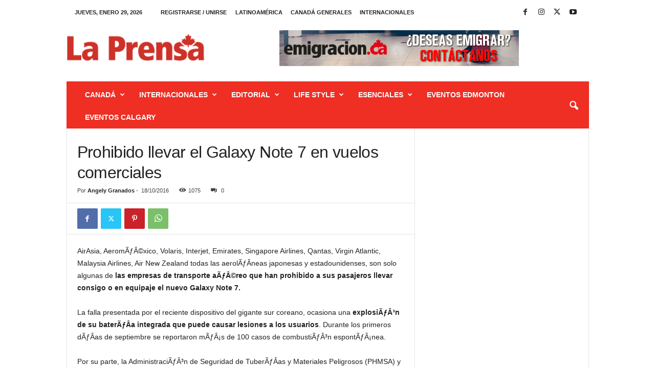

--- FILE ---
content_type: text/html; charset=UTF-8
request_url: https://prensacanada.com/prohibido-galaxy-note-7-en-vuelos/
body_size: 32127
content:
<!doctype html >
<!--[if IE 8]>    <html class="ie8" lang="es"
 xmlns:fb="http://ogp.me/ns/fb#"> <![endif]-->
<!--[if IE 9]>    <html class="ie9" lang="es"
 xmlns:fb="http://ogp.me/ns/fb#"> <![endif]-->
<!--[if gt IE 8]><!--> <html lang="es"
 xmlns:fb="http://ogp.me/ns/fb#"> <!--<![endif]-->
<head>
    <title>Prohibido llevar el Galaxy Note 7 en vuelos comerciales - La Prensa Canadá</title>
    <meta charset="UTF-8" />
    <meta name="viewport" content="width=device-width, initial-scale=1.0">
    <link rel="pingback" href="https://prensacanada.com/xmlrpc.php" />
    <meta name='robots' content='index, follow, max-image-preview:large, max-snippet:-1, max-video-preview:-1' />
	<style>img:is([sizes="auto" i], [sizes^="auto," i]) { contain-intrinsic-size: 3000px 1500px }</style>
	
	<!-- This site is optimized with the Yoast SEO plugin v25.0 - https://yoast.com/wordpress/plugins/seo/ -->
	<link rel="canonical" href="https://prensacanada.com/prohibido-galaxy-note-7-en-vuelos/" />
	<meta property="og:locale" content="es_ES" />
	<meta property="og:type" content="article" />
	<meta property="og:title" content="Prohibido llevar el Galaxy Note 7 en vuelos comerciales - La Prensa Canadá" />
	<meta property="og:description" content="AirAsia, AeromÃƒÂ©xico, Volaris, Interjet, Emirates, Singapore Airlines, Qantas, Virgin Atlantic, Malaysia Airlines, Air New Zealand todas las aerolÃƒÂ­neas japonesas y estadounidenses, son solo algunas de las empresas de transporte aÃƒÂ©reo que han prohibido a sus pasajeros llevar consigo o en equipaje el nuevo Galaxy Note 7. La falla presentada por el reciente dispositivo del gigante [&hellip;]" />
	<meta property="og:url" content="https://prensacanada.com/prohibido-galaxy-note-7-en-vuelos/" />
	<meta property="og:site_name" content="La Prensa Canadá" />
	<meta property="article:published_time" content="2016-10-18T19:41:00+00:00" />
	<meta name="author" content="Angely Granados" />
	<meta name="twitter:card" content="summary_large_image" />
	<meta name="twitter:label1" content="Escrito por" />
	<meta name="twitter:data1" content="Angely Granados" />
	<meta name="twitter:label2" content="Tiempo de lectura" />
	<meta name="twitter:data2" content="1 minuto" />
	<script type="application/ld+json" class="yoast-schema-graph">{"@context":"https://schema.org","@graph":[{"@type":"Article","@id":"https://prensacanada.com/prohibido-galaxy-note-7-en-vuelos/#article","isPartOf":{"@id":"https://prensacanada.com/prohibido-galaxy-note-7-en-vuelos/"},"author":{"name":"Angely Granados","@id":"https://prensacanada.com/#/schema/person/27a511cb20f10f4be32e47866cbe9f17"},"headline":"Prohibido llevar el Galaxy Note 7 en vuelos comerciales","datePublished":"2016-10-18T19:41:00+00:00","mainEntityOfPage":{"@id":"https://prensacanada.com/prohibido-galaxy-note-7-en-vuelos/"},"wordCount":247,"publisher":{"@id":"https://prensacanada.com/#organization"},"inLanguage":"es"},{"@type":"WebPage","@id":"https://prensacanada.com/prohibido-galaxy-note-7-en-vuelos/","url":"https://prensacanada.com/prohibido-galaxy-note-7-en-vuelos/","name":"Prohibido llevar el Galaxy Note 7 en vuelos comerciales - La Prensa Canadá","isPartOf":{"@id":"https://prensacanada.com/#website"},"datePublished":"2016-10-18T19:41:00+00:00","breadcrumb":{"@id":"https://prensacanada.com/prohibido-galaxy-note-7-en-vuelos/#breadcrumb"},"inLanguage":"es","potentialAction":[{"@type":"ReadAction","target":["https://prensacanada.com/prohibido-galaxy-note-7-en-vuelos/"]}]},{"@type":"BreadcrumbList","@id":"https://prensacanada.com/prohibido-galaxy-note-7-en-vuelos/#breadcrumb","itemListElement":[{"@type":"ListItem","position":1,"name":"Home","item":"https://prensacanada.com/"},{"@type":"ListItem","position":2,"name":"Prohibido llevar el Galaxy Note 7 en vuelos comerciales"}]},{"@type":"WebSite","@id":"https://prensacanada.com/#website","url":"https://prensacanada.com/","name":"La Prensa Canadá","description":"Busca empleo, infórmate y sé parte de la noticia, a través de la fuente más veraz y confiable de Canadá. Todo el acontecer mundial en tus manos.","publisher":{"@id":"https://prensacanada.com/#organization"},"potentialAction":[{"@type":"SearchAction","target":{"@type":"EntryPoint","urlTemplate":"https://prensacanada.com/?s={search_term_string}"},"query-input":{"@type":"PropertyValueSpecification","valueRequired":true,"valueName":"search_term_string"}}],"inLanguage":"es"},{"@type":"Organization","@id":"https://prensacanada.com/#organization","name":"LA PRENSA CANADA","url":"https://prensacanada.com/","logo":{"@type":"ImageObject","inLanguage":"es","@id":"https://prensacanada.com/#/schema/logo/image/","url":"https://prensacanada.com/wp-content/uploads/2017/11/prensa.png","contentUrl":"https://prensacanada.com/wp-content/uploads/2017/11/prensa.png","width":414,"height":81,"caption":"LA PRENSA CANADA"},"image":{"@id":"https://prensacanada.com/#/schema/logo/image/"}},{"@type":"Person","@id":"https://prensacanada.com/#/schema/person/27a511cb20f10f4be32e47866cbe9f17","name":"Angely Granados","image":{"@type":"ImageObject","inLanguage":"es","@id":"https://prensacanada.com/#/schema/person/image/","url":"https://secure.gravatar.com/avatar/b429c3475afa4f6653a61c34787ae4145937a0e688c56bc5474fd1197fb2419e?s=96&d=mm&r=g","contentUrl":"https://secure.gravatar.com/avatar/b429c3475afa4f6653a61c34787ae4145937a0e688c56bc5474fd1197fb2419e?s=96&d=mm&r=g","caption":"Angely Granados"},"url":"https://prensacanada.com/author/angely/"}]}</script>
	<!-- / Yoast SEO plugin. -->


<link rel='dns-prefetch' href='//www.googletagmanager.com' />
<link rel="alternate" type="application/rss+xml" title="La Prensa Canadá &raquo; Feed" href="https://prensacanada.com/feed/" />
<link rel="alternate" type="application/rss+xml" title="La Prensa Canadá &raquo; Feed de los comentarios" href="https://prensacanada.com/comments/feed/" />
<script type="text/javascript">
/* <![CDATA[ */
window._wpemojiSettings = {"baseUrl":"https:\/\/s.w.org\/images\/core\/emoji\/15.1.0\/72x72\/","ext":".png","svgUrl":"https:\/\/s.w.org\/images\/core\/emoji\/15.1.0\/svg\/","svgExt":".svg","source":{"concatemoji":"https:\/\/prensacanada.com\/wp-includes\/js\/wp-emoji-release.min.js?ver=6.8.1"}};
/*! This file is auto-generated */
!function(i,n){var o,s,e;function c(e){try{var t={supportTests:e,timestamp:(new Date).valueOf()};sessionStorage.setItem(o,JSON.stringify(t))}catch(e){}}function p(e,t,n){e.clearRect(0,0,e.canvas.width,e.canvas.height),e.fillText(t,0,0);var t=new Uint32Array(e.getImageData(0,0,e.canvas.width,e.canvas.height).data),r=(e.clearRect(0,0,e.canvas.width,e.canvas.height),e.fillText(n,0,0),new Uint32Array(e.getImageData(0,0,e.canvas.width,e.canvas.height).data));return t.every(function(e,t){return e===r[t]})}function u(e,t,n){switch(t){case"flag":return n(e,"\ud83c\udff3\ufe0f\u200d\u26a7\ufe0f","\ud83c\udff3\ufe0f\u200b\u26a7\ufe0f")?!1:!n(e,"\ud83c\uddfa\ud83c\uddf3","\ud83c\uddfa\u200b\ud83c\uddf3")&&!n(e,"\ud83c\udff4\udb40\udc67\udb40\udc62\udb40\udc65\udb40\udc6e\udb40\udc67\udb40\udc7f","\ud83c\udff4\u200b\udb40\udc67\u200b\udb40\udc62\u200b\udb40\udc65\u200b\udb40\udc6e\u200b\udb40\udc67\u200b\udb40\udc7f");case"emoji":return!n(e,"\ud83d\udc26\u200d\ud83d\udd25","\ud83d\udc26\u200b\ud83d\udd25")}return!1}function f(e,t,n){var r="undefined"!=typeof WorkerGlobalScope&&self instanceof WorkerGlobalScope?new OffscreenCanvas(300,150):i.createElement("canvas"),a=r.getContext("2d",{willReadFrequently:!0}),o=(a.textBaseline="top",a.font="600 32px Arial",{});return e.forEach(function(e){o[e]=t(a,e,n)}),o}function t(e){var t=i.createElement("script");t.src=e,t.defer=!0,i.head.appendChild(t)}"undefined"!=typeof Promise&&(o="wpEmojiSettingsSupports",s=["flag","emoji"],n.supports={everything:!0,everythingExceptFlag:!0},e=new Promise(function(e){i.addEventListener("DOMContentLoaded",e,{once:!0})}),new Promise(function(t){var n=function(){try{var e=JSON.parse(sessionStorage.getItem(o));if("object"==typeof e&&"number"==typeof e.timestamp&&(new Date).valueOf()<e.timestamp+604800&&"object"==typeof e.supportTests)return e.supportTests}catch(e){}return null}();if(!n){if("undefined"!=typeof Worker&&"undefined"!=typeof OffscreenCanvas&&"undefined"!=typeof URL&&URL.createObjectURL&&"undefined"!=typeof Blob)try{var e="postMessage("+f.toString()+"("+[JSON.stringify(s),u.toString(),p.toString()].join(",")+"));",r=new Blob([e],{type:"text/javascript"}),a=new Worker(URL.createObjectURL(r),{name:"wpTestEmojiSupports"});return void(a.onmessage=function(e){c(n=e.data),a.terminate(),t(n)})}catch(e){}c(n=f(s,u,p))}t(n)}).then(function(e){for(var t in e)n.supports[t]=e[t],n.supports.everything=n.supports.everything&&n.supports[t],"flag"!==t&&(n.supports.everythingExceptFlag=n.supports.everythingExceptFlag&&n.supports[t]);n.supports.everythingExceptFlag=n.supports.everythingExceptFlag&&!n.supports.flag,n.DOMReady=!1,n.readyCallback=function(){n.DOMReady=!0}}).then(function(){return e}).then(function(){var e;n.supports.everything||(n.readyCallback(),(e=n.source||{}).concatemoji?t(e.concatemoji):e.wpemoji&&e.twemoji&&(t(e.twemoji),t(e.wpemoji)))}))}((window,document),window._wpemojiSettings);
/* ]]> */
</script>
<style id='wp-emoji-styles-inline-css' type='text/css'>

	img.wp-smiley, img.emoji {
		display: inline !important;
		border: none !important;
		box-shadow: none !important;
		height: 1em !important;
		width: 1em !important;
		margin: 0 0.07em !important;
		vertical-align: -0.1em !important;
		background: none !important;
		padding: 0 !important;
	}
</style>
<link rel='stylesheet' id='wp-block-library-css' href='https://prensacanada.com/wp-includes/css/dist/block-library/style.min.css?ver=6.8.1' type='text/css' media='all' />
<style id='classic-theme-styles-inline-css' type='text/css'>
/*! This file is auto-generated */
.wp-block-button__link{color:#fff;background-color:#32373c;border-radius:9999px;box-shadow:none;text-decoration:none;padding:calc(.667em + 2px) calc(1.333em + 2px);font-size:1.125em}.wp-block-file__button{background:#32373c;color:#fff;text-decoration:none}
</style>
<style id='global-styles-inline-css' type='text/css'>
:root{--wp--preset--aspect-ratio--square: 1;--wp--preset--aspect-ratio--4-3: 4/3;--wp--preset--aspect-ratio--3-4: 3/4;--wp--preset--aspect-ratio--3-2: 3/2;--wp--preset--aspect-ratio--2-3: 2/3;--wp--preset--aspect-ratio--16-9: 16/9;--wp--preset--aspect-ratio--9-16: 9/16;--wp--preset--color--black: #000000;--wp--preset--color--cyan-bluish-gray: #abb8c3;--wp--preset--color--white: #ffffff;--wp--preset--color--pale-pink: #f78da7;--wp--preset--color--vivid-red: #cf2e2e;--wp--preset--color--luminous-vivid-orange: #ff6900;--wp--preset--color--luminous-vivid-amber: #fcb900;--wp--preset--color--light-green-cyan: #7bdcb5;--wp--preset--color--vivid-green-cyan: #00d084;--wp--preset--color--pale-cyan-blue: #8ed1fc;--wp--preset--color--vivid-cyan-blue: #0693e3;--wp--preset--color--vivid-purple: #9b51e0;--wp--preset--gradient--vivid-cyan-blue-to-vivid-purple: linear-gradient(135deg,rgba(6,147,227,1) 0%,rgb(155,81,224) 100%);--wp--preset--gradient--light-green-cyan-to-vivid-green-cyan: linear-gradient(135deg,rgb(122,220,180) 0%,rgb(0,208,130) 100%);--wp--preset--gradient--luminous-vivid-amber-to-luminous-vivid-orange: linear-gradient(135deg,rgba(252,185,0,1) 0%,rgba(255,105,0,1) 100%);--wp--preset--gradient--luminous-vivid-orange-to-vivid-red: linear-gradient(135deg,rgba(255,105,0,1) 0%,rgb(207,46,46) 100%);--wp--preset--gradient--very-light-gray-to-cyan-bluish-gray: linear-gradient(135deg,rgb(238,238,238) 0%,rgb(169,184,195) 100%);--wp--preset--gradient--cool-to-warm-spectrum: linear-gradient(135deg,rgb(74,234,220) 0%,rgb(151,120,209) 20%,rgb(207,42,186) 40%,rgb(238,44,130) 60%,rgb(251,105,98) 80%,rgb(254,248,76) 100%);--wp--preset--gradient--blush-light-purple: linear-gradient(135deg,rgb(255,206,236) 0%,rgb(152,150,240) 100%);--wp--preset--gradient--blush-bordeaux: linear-gradient(135deg,rgb(254,205,165) 0%,rgb(254,45,45) 50%,rgb(107,0,62) 100%);--wp--preset--gradient--luminous-dusk: linear-gradient(135deg,rgb(255,203,112) 0%,rgb(199,81,192) 50%,rgb(65,88,208) 100%);--wp--preset--gradient--pale-ocean: linear-gradient(135deg,rgb(255,245,203) 0%,rgb(182,227,212) 50%,rgb(51,167,181) 100%);--wp--preset--gradient--electric-grass: linear-gradient(135deg,rgb(202,248,128) 0%,rgb(113,206,126) 100%);--wp--preset--gradient--midnight: linear-gradient(135deg,rgb(2,3,129) 0%,rgb(40,116,252) 100%);--wp--preset--font-size--small: 10px;--wp--preset--font-size--medium: 20px;--wp--preset--font-size--large: 30px;--wp--preset--font-size--x-large: 42px;--wp--preset--font-size--regular: 14px;--wp--preset--font-size--larger: 48px;--wp--preset--spacing--20: 0.44rem;--wp--preset--spacing--30: 0.67rem;--wp--preset--spacing--40: 1rem;--wp--preset--spacing--50: 1.5rem;--wp--preset--spacing--60: 2.25rem;--wp--preset--spacing--70: 3.38rem;--wp--preset--spacing--80: 5.06rem;--wp--preset--shadow--natural: 6px 6px 9px rgba(0, 0, 0, 0.2);--wp--preset--shadow--deep: 12px 12px 50px rgba(0, 0, 0, 0.4);--wp--preset--shadow--sharp: 6px 6px 0px rgba(0, 0, 0, 0.2);--wp--preset--shadow--outlined: 6px 6px 0px -3px rgba(255, 255, 255, 1), 6px 6px rgba(0, 0, 0, 1);--wp--preset--shadow--crisp: 6px 6px 0px rgba(0, 0, 0, 1);}:where(.is-layout-flex){gap: 0.5em;}:where(.is-layout-grid){gap: 0.5em;}body .is-layout-flex{display: flex;}.is-layout-flex{flex-wrap: wrap;align-items: center;}.is-layout-flex > :is(*, div){margin: 0;}body .is-layout-grid{display: grid;}.is-layout-grid > :is(*, div){margin: 0;}:where(.wp-block-columns.is-layout-flex){gap: 2em;}:where(.wp-block-columns.is-layout-grid){gap: 2em;}:where(.wp-block-post-template.is-layout-flex){gap: 1.25em;}:where(.wp-block-post-template.is-layout-grid){gap: 1.25em;}.has-black-color{color: var(--wp--preset--color--black) !important;}.has-cyan-bluish-gray-color{color: var(--wp--preset--color--cyan-bluish-gray) !important;}.has-white-color{color: var(--wp--preset--color--white) !important;}.has-pale-pink-color{color: var(--wp--preset--color--pale-pink) !important;}.has-vivid-red-color{color: var(--wp--preset--color--vivid-red) !important;}.has-luminous-vivid-orange-color{color: var(--wp--preset--color--luminous-vivid-orange) !important;}.has-luminous-vivid-amber-color{color: var(--wp--preset--color--luminous-vivid-amber) !important;}.has-light-green-cyan-color{color: var(--wp--preset--color--light-green-cyan) !important;}.has-vivid-green-cyan-color{color: var(--wp--preset--color--vivid-green-cyan) !important;}.has-pale-cyan-blue-color{color: var(--wp--preset--color--pale-cyan-blue) !important;}.has-vivid-cyan-blue-color{color: var(--wp--preset--color--vivid-cyan-blue) !important;}.has-vivid-purple-color{color: var(--wp--preset--color--vivid-purple) !important;}.has-black-background-color{background-color: var(--wp--preset--color--black) !important;}.has-cyan-bluish-gray-background-color{background-color: var(--wp--preset--color--cyan-bluish-gray) !important;}.has-white-background-color{background-color: var(--wp--preset--color--white) !important;}.has-pale-pink-background-color{background-color: var(--wp--preset--color--pale-pink) !important;}.has-vivid-red-background-color{background-color: var(--wp--preset--color--vivid-red) !important;}.has-luminous-vivid-orange-background-color{background-color: var(--wp--preset--color--luminous-vivid-orange) !important;}.has-luminous-vivid-amber-background-color{background-color: var(--wp--preset--color--luminous-vivid-amber) !important;}.has-light-green-cyan-background-color{background-color: var(--wp--preset--color--light-green-cyan) !important;}.has-vivid-green-cyan-background-color{background-color: var(--wp--preset--color--vivid-green-cyan) !important;}.has-pale-cyan-blue-background-color{background-color: var(--wp--preset--color--pale-cyan-blue) !important;}.has-vivid-cyan-blue-background-color{background-color: var(--wp--preset--color--vivid-cyan-blue) !important;}.has-vivid-purple-background-color{background-color: var(--wp--preset--color--vivid-purple) !important;}.has-black-border-color{border-color: var(--wp--preset--color--black) !important;}.has-cyan-bluish-gray-border-color{border-color: var(--wp--preset--color--cyan-bluish-gray) !important;}.has-white-border-color{border-color: var(--wp--preset--color--white) !important;}.has-pale-pink-border-color{border-color: var(--wp--preset--color--pale-pink) !important;}.has-vivid-red-border-color{border-color: var(--wp--preset--color--vivid-red) !important;}.has-luminous-vivid-orange-border-color{border-color: var(--wp--preset--color--luminous-vivid-orange) !important;}.has-luminous-vivid-amber-border-color{border-color: var(--wp--preset--color--luminous-vivid-amber) !important;}.has-light-green-cyan-border-color{border-color: var(--wp--preset--color--light-green-cyan) !important;}.has-vivid-green-cyan-border-color{border-color: var(--wp--preset--color--vivid-green-cyan) !important;}.has-pale-cyan-blue-border-color{border-color: var(--wp--preset--color--pale-cyan-blue) !important;}.has-vivid-cyan-blue-border-color{border-color: var(--wp--preset--color--vivid-cyan-blue) !important;}.has-vivid-purple-border-color{border-color: var(--wp--preset--color--vivid-purple) !important;}.has-vivid-cyan-blue-to-vivid-purple-gradient-background{background: var(--wp--preset--gradient--vivid-cyan-blue-to-vivid-purple) !important;}.has-light-green-cyan-to-vivid-green-cyan-gradient-background{background: var(--wp--preset--gradient--light-green-cyan-to-vivid-green-cyan) !important;}.has-luminous-vivid-amber-to-luminous-vivid-orange-gradient-background{background: var(--wp--preset--gradient--luminous-vivid-amber-to-luminous-vivid-orange) !important;}.has-luminous-vivid-orange-to-vivid-red-gradient-background{background: var(--wp--preset--gradient--luminous-vivid-orange-to-vivid-red) !important;}.has-very-light-gray-to-cyan-bluish-gray-gradient-background{background: var(--wp--preset--gradient--very-light-gray-to-cyan-bluish-gray) !important;}.has-cool-to-warm-spectrum-gradient-background{background: var(--wp--preset--gradient--cool-to-warm-spectrum) !important;}.has-blush-light-purple-gradient-background{background: var(--wp--preset--gradient--blush-light-purple) !important;}.has-blush-bordeaux-gradient-background{background: var(--wp--preset--gradient--blush-bordeaux) !important;}.has-luminous-dusk-gradient-background{background: var(--wp--preset--gradient--luminous-dusk) !important;}.has-pale-ocean-gradient-background{background: var(--wp--preset--gradient--pale-ocean) !important;}.has-electric-grass-gradient-background{background: var(--wp--preset--gradient--electric-grass) !important;}.has-midnight-gradient-background{background: var(--wp--preset--gradient--midnight) !important;}.has-small-font-size{font-size: var(--wp--preset--font-size--small) !important;}.has-medium-font-size{font-size: var(--wp--preset--font-size--medium) !important;}.has-large-font-size{font-size: var(--wp--preset--font-size--large) !important;}.has-x-large-font-size{font-size: var(--wp--preset--font-size--x-large) !important;}
:where(.wp-block-post-template.is-layout-flex){gap: 1.25em;}:where(.wp-block-post-template.is-layout-grid){gap: 1.25em;}
:where(.wp-block-columns.is-layout-flex){gap: 2em;}:where(.wp-block-columns.is-layout-grid){gap: 2em;}
:root :where(.wp-block-pullquote){font-size: 1.5em;line-height: 1.6;}
</style>
<link rel='stylesheet' id='rs-plugin-settings-css' href='https://prensacanada.com/wp-content/plugins/revslider/public/assets/css/settings.css?ver=5.4.5.1' type='text/css' media='all' />
<style id='rs-plugin-settings-inline-css' type='text/css'>
#rs-demo-id {}
</style>
<link rel='stylesheet' id='ppress-frontend-css' href='https://prensacanada.com/wp-content/plugins/wp-user-avatar/assets/css/frontend.min.css?ver=4.15.23' type='text/css' media='all' />
<link rel='stylesheet' id='ppress-flatpickr-css' href='https://prensacanada.com/wp-content/plugins/wp-user-avatar/assets/flatpickr/flatpickr.min.css?ver=4.15.23' type='text/css' media='all' />
<link rel='stylesheet' id='ppress-select2-css' href='https://prensacanada.com/wp-content/plugins/wp-user-avatar/assets/select2/select2.min.css?ver=6.8.1' type='text/css' media='all' />
<link rel='stylesheet' id='td-plugin-newsletter-css' href='https://prensacanada.com/wp-content/plugins/td-newsletter/style.css?ver=5.4.3.2' type='text/css' media='all' />
<style id='akismet-widget-style-inline-css' type='text/css'>

			.a-stats {
				--akismet-color-mid-green: #357b49;
				--akismet-color-white: #fff;
				--akismet-color-light-grey: #f6f7f7;

				max-width: 350px;
				width: auto;
			}

			.a-stats * {
				all: unset;
				box-sizing: border-box;
			}

			.a-stats strong {
				font-weight: 600;
			}

			.a-stats a.a-stats__link,
			.a-stats a.a-stats__link:visited,
			.a-stats a.a-stats__link:active {
				background: var(--akismet-color-mid-green);
				border: none;
				box-shadow: none;
				border-radius: 8px;
				color: var(--akismet-color-white);
				cursor: pointer;
				display: block;
				font-family: -apple-system, BlinkMacSystemFont, 'Segoe UI', 'Roboto', 'Oxygen-Sans', 'Ubuntu', 'Cantarell', 'Helvetica Neue', sans-serif;
				font-weight: 500;
				padding: 12px;
				text-align: center;
				text-decoration: none;
				transition: all 0.2s ease;
			}

			/* Extra specificity to deal with TwentyTwentyOne focus style */
			.widget .a-stats a.a-stats__link:focus {
				background: var(--akismet-color-mid-green);
				color: var(--akismet-color-white);
				text-decoration: none;
			}

			.a-stats a.a-stats__link:hover {
				filter: brightness(110%);
				box-shadow: 0 4px 12px rgba(0, 0, 0, 0.06), 0 0 2px rgba(0, 0, 0, 0.16);
			}

			.a-stats .count {
				color: var(--akismet-color-white);
				display: block;
				font-size: 1.5em;
				line-height: 1.4;
				padding: 0 13px;
				white-space: nowrap;
			}
		
</style>
<link rel='stylesheet' id='td-theme-css' href='https://prensacanada.com/wp-content/themes/Newsmag/style.css?ver=5.4.3.2' type='text/css' media='all' />
<style id='td-theme-inline-css' type='text/css'>
    
        /* custom css - generated by TagDiv Composer */
        @media (max-width: 767px) {
            .td-header-desktop-wrap {
                display: none;
            }
        }
        @media (min-width: 767px) {
            .td-header-mobile-wrap {
                display: none;
            }
        }
    
	
</style>
<link rel='stylesheet' id='js_composer_front-css' href='https://prensacanada.com/wp-content/plugins/js_composer/assets/css/js_composer.min.css?ver=4.12' type='text/css' media='all' />
<link rel='stylesheet' id='td-legacy-framework-front-style-css' href='https://prensacanada.com/wp-content/plugins/td-composer/legacy/Newsmag/assets/css/td_legacy_main.css?ver=e5fcc38395b0030bac3ad179898970d6xz' type='text/css' media='all' />
<script type="text/javascript" src="https://prensacanada.com/wp-includes/js/jquery/jquery.min.js?ver=3.7.1" id="jquery-core-js"></script>
<script type="text/javascript" src="https://prensacanada.com/wp-includes/js/jquery/jquery-migrate.min.js?ver=3.4.1" id="jquery-migrate-js"></script>
<script type="text/javascript" src="https://prensacanada.com/wp-content/plugins/revslider/public/assets/js/jquery.themepunch.tools.min.js?ver=5.4.5.1" id="tp-tools-js"></script>
<script type="text/javascript" src="https://prensacanada.com/wp-content/plugins/revslider/public/assets/js/jquery.themepunch.revolution.min.js?ver=5.4.5.1" id="revmin-js"></script>
<script type="text/javascript" src="https://prensacanada.com/wp-content/plugins/wp-user-avatar/assets/flatpickr/flatpickr.min.js?ver=4.15.23" id="ppress-flatpickr-js"></script>
<script type="text/javascript" src="https://prensacanada.com/wp-content/plugins/wp-user-avatar/assets/select2/select2.min.js?ver=4.15.23" id="ppress-select2-js"></script>
<link rel="https://api.w.org/" href="https://prensacanada.com/wp-json/" /><link rel="alternate" title="JSON" type="application/json" href="https://prensacanada.com/wp-json/wp/v2/posts/21873" /><link rel="EditURI" type="application/rsd+xml" title="RSD" href="https://prensacanada.com/xmlrpc.php?rsd" />
<meta name="generator" content="WordPress 6.8.1" />
<link rel='shortlink' href='https://prensacanada.com/?p=21873' />
<link rel="alternate" title="oEmbed (JSON)" type="application/json+oembed" href="https://prensacanada.com/wp-json/oembed/1.0/embed?url=https%3A%2F%2Fprensacanada.com%2Fprohibido-galaxy-note-7-en-vuelos%2F" />
<link rel="alternate" title="oEmbed (XML)" type="text/xml+oembed" href="https://prensacanada.com/wp-json/oembed/1.0/embed?url=https%3A%2F%2Fprensacanada.com%2Fprohibido-galaxy-note-7-en-vuelos%2F&#038;format=xml" />
<meta name="generator" content="Site Kit by Google 1.152.1" /><script async src="//pagead2.googlesyndication.com/pagead/js/adsbygoogle.js"></script>
<script>
  (adsbygoogle = window.adsbygoogle || []).push({
    google_ad_client: "ca-pub-2721720432516081",
    enable_page_level_ads: true
  });
</script><meta name="generator" content="Powered by Visual Composer - drag and drop page builder for WordPress."/>
<!--[if lte IE 9]><link rel="stylesheet" type="text/css" href="https://prensacanada.com/wp-content/plugins/js_composer/assets/css/vc_lte_ie9.min.css" media="screen"><![endif]--><!--[if IE  8]><link rel="stylesheet" type="text/css" href="https://prensacanada.com/wp-content/plugins/js_composer/assets/css/vc-ie8.min.css" media="screen"><![endif]--><meta name="generator" content="Powered by Slider Revolution 5.4.5.1 - responsive, Mobile-Friendly Slider Plugin for WordPress with comfortable drag and drop interface." />

<!-- JS generated by theme -->

<script type="text/javascript" id="td-generated-header-js">
    
    

	    var tdBlocksArray = []; //here we store all the items for the current page

	    // td_block class - each ajax block uses a object of this class for requests
	    function tdBlock() {
		    this.id = '';
		    this.block_type = 1; //block type id (1-234 etc)
		    this.atts = '';
		    this.td_column_number = '';
		    this.td_current_page = 1; //
		    this.post_count = 0; //from wp
		    this.found_posts = 0; //from wp
		    this.max_num_pages = 0; //from wp
		    this.td_filter_value = ''; //current live filter value
		    this.is_ajax_running = false;
		    this.td_user_action = ''; // load more or infinite loader (used by the animation)
		    this.header_color = '';
		    this.ajax_pagination_infinite_stop = ''; //show load more at page x
	    }

        // td_js_generator - mini detector
        ( function () {
            var htmlTag = document.getElementsByTagName("html")[0];

	        if ( navigator.userAgent.indexOf("MSIE 10.0") > -1 ) {
                htmlTag.className += ' ie10';
            }

            if ( !!navigator.userAgent.match(/Trident.*rv\:11\./) ) {
                htmlTag.className += ' ie11';
            }

	        if ( navigator.userAgent.indexOf("Edge") > -1 ) {
                htmlTag.className += ' ieEdge';
            }

            if ( /(iPad|iPhone|iPod)/g.test(navigator.userAgent) ) {
                htmlTag.className += ' td-md-is-ios';
            }

            var user_agent = navigator.userAgent.toLowerCase();
            if ( user_agent.indexOf("android") > -1 ) {
                htmlTag.className += ' td-md-is-android';
            }

            if ( -1 !== navigator.userAgent.indexOf('Mac OS X')  ) {
                htmlTag.className += ' td-md-is-os-x';
            }

            if ( /chrom(e|ium)/.test(navigator.userAgent.toLowerCase()) ) {
               htmlTag.className += ' td-md-is-chrome';
            }

            if ( -1 !== navigator.userAgent.indexOf('Firefox') ) {
                htmlTag.className += ' td-md-is-firefox';
            }

            if ( -1 !== navigator.userAgent.indexOf('Safari') && -1 === navigator.userAgent.indexOf('Chrome') ) {
                htmlTag.className += ' td-md-is-safari';
            }

            if( -1 !== navigator.userAgent.indexOf('IEMobile') ){
                htmlTag.className += ' td-md-is-iemobile';
            }

        })();

        var tdLocalCache = {};

        ( function () {
            "use strict";

            tdLocalCache = {
                data: {},
                remove: function (resource_id) {
                    delete tdLocalCache.data[resource_id];
                },
                exist: function (resource_id) {
                    return tdLocalCache.data.hasOwnProperty(resource_id) && tdLocalCache.data[resource_id] !== null;
                },
                get: function (resource_id) {
                    return tdLocalCache.data[resource_id];
                },
                set: function (resource_id, cachedData) {
                    tdLocalCache.remove(resource_id);
                    tdLocalCache.data[resource_id] = cachedData;
                }
            };
        })();

    
    
var td_viewport_interval_list=[{"limitBottom":767,"sidebarWidth":251},{"limitBottom":1023,"sidebarWidth":339}];
var tdc_is_installed="yes";
var td_ajax_url="https:\/\/prensacanada.com\/wp-admin\/admin-ajax.php?td_theme_name=Newsmag&v=5.4.3.2";
var td_get_template_directory_uri="https:\/\/prensacanada.com\/wp-content\/plugins\/td-composer\/legacy\/common";
var tds_snap_menu="smart_snap_always";
var tds_logo_on_sticky="show";
var tds_header_style="";
var td_please_wait="Por favor espera...";
var td_email_user_pass_incorrect="Usuario o contrase\u00f1a incorrecta!";
var td_email_user_incorrect="Correo electr\u00f3nico o nombre de usuario incorrecto!";
var td_email_incorrect="Email incorrecto!";
var td_user_incorrect="Username incorrect!";
var td_email_user_empty="Email or username empty!";
var td_pass_empty="Pass empty!";
var td_pass_pattern_incorrect="Invalid Pass Pattern!";
var td_retype_pass_incorrect="Retyped Pass incorrect!";
var tds_more_articles_on_post_enable="";
var tds_more_articles_on_post_time_to_wait="";
var tds_more_articles_on_post_pages_distance_from_top=0;
var tds_captcha="";
var tds_theme_color_site_wide="#ef2e24";
var tds_smart_sidebar="enabled";
var tdThemeName="Newsmag";
var tdThemeNameWl="Newsmag";
var td_magnific_popup_translation_tPrev="Anterior (tecla de flecha izquierda)";
var td_magnific_popup_translation_tNext="Siguiente (tecla de flecha derecha)";
var td_magnific_popup_translation_tCounter="%curr% de %total%";
var td_magnific_popup_translation_ajax_tError="El contenido de %url% no pudo cargarse.";
var td_magnific_popup_translation_image_tError="La imagen #%curr% no pudo cargarse.";
var tdBlockNonce="cddd0f2545";
var tdMobileMenu="enabled";
var tdMobileSearch="enabled";
var tdDateNamesI18n={"month_names":["enero","febrero","marzo","abril","mayo","junio","julio","agosto","septiembre","octubre","noviembre","diciembre"],"month_names_short":["Ene","Feb","Mar","Abr","May","Jun","Jul","Ago","Sep","Oct","Nov","Dic"],"day_names":["domingo","lunes","martes","mi\u00e9rcoles","jueves","viernes","s\u00e1bado"],"day_names_short":["Dom","Lun","Mar","Mi\u00e9","Jue","Vie","S\u00e1b"]};
var td_deploy_mode="deploy";
var td_ad_background_click_link="";
var td_ad_background_click_target="";
</script>


<!-- Header style compiled by theme -->

<style>
/* custom css - generated by TagDiv Composer */
    
.td-header-border:before,
    .td-trending-now-title,
    .td_block_mega_menu .td_mega_menu_sub_cats .cur-sub-cat,
    .td-post-category:hover,
    .td-header-style-2 .td-header-sp-logo,
    .td-next-prev-wrap a:hover i,
    .page-nav .current,
    .widget_calendar tfoot a:hover,
    .td-footer-container .widget_search .wpb_button:hover,
    .td-scroll-up-visible,
    .dropcap,
    .td-category a,
    input[type="submit"]:hover,
    .td-post-small-box a:hover,
    .td-404-sub-sub-title a:hover,
    .td-rating-bar-wrap div,
    .td_top_authors .td-active .td-author-post-count,
    .td_top_authors .td-active .td-author-comments-count,
    .td_smart_list_3 .td-sml3-top-controls i:hover,
    .td_smart_list_3 .td-sml3-bottom-controls i:hover,
    .td_wrapper_video_playlist .td_video_controls_playlist_wrapper,
    .td-read-more a:hover,
    .td-login-wrap .btn,
    .td_display_err,
    .td-header-style-6 .td-top-menu-full,
    #bbpress-forums button:hover,
    #bbpress-forums .bbp-pagination .current,
    .bbp_widget_login .button:hover,
    .header-search-wrap .td-drop-down-search .btn:hover,
    .td-post-text-content .more-link-wrap:hover a,
    #buddypress div.item-list-tabs ul li > a span,
    #buddypress div.item-list-tabs ul li > a:hover span,
    #buddypress input[type=submit]:hover,
    #buddypress a.button:hover span,
    #buddypress div.item-list-tabs ul li.selected a span,
    #buddypress div.item-list-tabs ul li.current a span,
    #buddypress input[type=submit]:focus,
    .td-grid-style-3 .td-big-grid-post .td-module-thumb a:last-child:before,
    .td-grid-style-4 .td-big-grid-post .td-module-thumb a:last-child:before,
    .td-grid-style-5 .td-big-grid-post .td-module-thumb:after,
    .td_category_template_2 .td-category-siblings .td-category a:hover,
    .td-weather-week:before,
    .td-weather-information:before,
     .td_3D_btn,
    .td_shadow_btn,
    .td_default_btn,
    .td_square_btn, 
    .td_outlined_btn:hover {
        background-color: #ef2e24;
    }

    @media (max-width: 767px) {
        .td-category a.td-current-sub-category {
            background-color: #ef2e24;
        }
    }

    .woocommerce .onsale,
    .woocommerce .woocommerce a.button:hover,
    .woocommerce-page .woocommerce .button:hover,
    .single-product .product .summary .cart .button:hover,
    .woocommerce .woocommerce .product a.button:hover,
    .woocommerce .product a.button:hover,
    .woocommerce .product #respond input#submit:hover,
    .woocommerce .checkout input#place_order:hover,
    .woocommerce .woocommerce.widget .button:hover,
    .woocommerce .woocommerce-message .button:hover,
    .woocommerce .woocommerce-error .button:hover,
    .woocommerce .woocommerce-info .button:hover,
    .woocommerce.widget .ui-slider .ui-slider-handle,
    .vc_btn-black:hover,
	.wpb_btn-black:hover,
	.item-list-tabs .feed:hover a,
	.td-smart-list-button:hover {
    	background-color: #ef2e24 !important;
    }

    .td-header-sp-top-menu .top-header-menu > .current-menu-item > a,
    .td-header-sp-top-menu .top-header-menu > .current-menu-ancestor > a,
    .td-header-sp-top-menu .top-header-menu > .current-category-ancestor > a,
    .td-header-sp-top-menu .top-header-menu > li > a:hover,
    .td-header-sp-top-menu .top-header-menu > .sfHover > a,
    .top-header-menu ul .current-menu-item > a,
    .top-header-menu ul .current-menu-ancestor > a,
    .top-header-menu ul .current-category-ancestor > a,
    .top-header-menu ul li > a:hover,
    .top-header-menu ul .sfHover > a,
    .sf-menu ul .td-menu-item > a:hover,
    .sf-menu ul .sfHover > a,
    .sf-menu ul .current-menu-ancestor > a,
    .sf-menu ul .current-category-ancestor > a,
    .sf-menu ul .current-menu-item > a,
    .td_module_wrap:hover .entry-title a,
    .td_mod_mega_menu:hover .entry-title a,
    .footer-email-wrap a,
    .widget a:hover,
    .td-footer-container .widget_calendar #today,
    .td-category-pulldown-filter a.td-pulldown-category-filter-link:hover,
    .td-load-more-wrap a:hover,
    .td-post-next-prev-content a:hover,
    .td-author-name a:hover,
    .td-author-url a:hover,
    .td_mod_related_posts:hover .entry-title a,
    .td-search-query,
    .header-search-wrap .td-drop-down-search .result-msg a:hover,
    .td_top_authors .td-active .td-authors-name a,
    .post blockquote p,
    .td-post-content blockquote p,
    .page blockquote p,
    .comment-list cite a:hover,
    .comment-list cite:hover,
    .comment-list .comment-reply-link:hover,
    a,
    .white-menu #td-header-menu .sf-menu > li > a:hover,
    .white-menu #td-header-menu .sf-menu > .current-menu-ancestor > a,
    .white-menu #td-header-menu .sf-menu > .current-menu-item > a,
    .td_quote_on_blocks,
    #bbpress-forums .bbp-forum-freshness a:hover,
    #bbpress-forums .bbp-topic-freshness a:hover,
    #bbpress-forums .bbp-forums-list li a:hover,
    #bbpress-forums .bbp-forum-title:hover,
    #bbpress-forums .bbp-topic-permalink:hover,
    #bbpress-forums .bbp-topic-started-by a:hover,
    #bbpress-forums .bbp-topic-started-in a:hover,
    #bbpress-forums .bbp-body .super-sticky li.bbp-topic-title .bbp-topic-permalink,
    #bbpress-forums .bbp-body .sticky li.bbp-topic-title .bbp-topic-permalink,
    #bbpress-forums #subscription-toggle a:hover,
    #bbpress-forums #favorite-toggle a:hover,
    .woocommerce-account .woocommerce-MyAccount-navigation a:hover,
    .widget_display_replies .bbp-author-name,
    .widget_display_topics .bbp-author-name,
    .archive .widget_archive .current,
    .archive .widget_archive .current a,
    .td-subcategory-header .td-category-siblings .td-subcat-dropdown a.td-current-sub-category,
    .td-subcategory-header .td-category-siblings .td-subcat-dropdown a:hover,
    .td-pulldown-filter-display-option:hover,
    .td-pulldown-filter-display-option .td-pulldown-filter-link:hover,
    .td_normal_slide .td-wrapper-pulldown-filter .td-pulldown-filter-list a:hover,
    #buddypress ul.item-list li div.item-title a:hover,
    .td_block_13 .td-pulldown-filter-list a:hover,
    .td_smart_list_8 .td-smart-list-dropdown-wrap .td-smart-list-button:hover,
    .td_smart_list_8 .td-smart-list-dropdown-wrap .td-smart-list-button:hover i,
    .td-sub-footer-container a:hover,
    .td-instagram-user a,
     .td_outlined_btn {
        color: #ef2e24;
    }

    .td-mega-menu .wpb_content_element li a:hover,
    .td_login_tab_focus {
        color: #ef2e24 !important;
    }

    .td-next-prev-wrap a:hover i,
    .page-nav .current,
    .widget_tag_cloud a:hover,
    .post .td_quote_box,
    .page .td_quote_box,
    .td-login-panel-title,
    #bbpress-forums .bbp-pagination .current,
    .td_category_template_2 .td-category-siblings .td-category a:hover,
    .page-template-page-pagebuilder-latest .td-instagram-user,
     .td_outlined_btn {
        border-color: #ef2e24;
    }

    .td_wrapper_video_playlist .td_video_currently_playing:after,
    .item-list-tabs .feed:hover {
        border-color: #ef2e24 !important;
    }


    
    .td-pb-row [class*="td-pb-span"],
    .td-pb-border-top,
    .page-template-page-title-sidebar-php .td-page-content > .wpb_row:first-child,
    .td-post-sharing,
    .td-post-content,
    .td-post-next-prev,
    .author-box-wrap,
    .td-comments-title-wrap,
    .comment-list,
    .comment-respond,
    .td-post-template-5 header,
    .td-container,
    .wpb_content_element,
    .wpb_column,
    .wpb_row,
    .white-menu .td-header-container .td-header-main-menu,
    .td-post-template-1 .td-post-content,
    .td-post-template-4 .td-post-sharing-top,
    .td-header-style-6 .td-header-header .td-make-full,
    #disqus_thread,
    .page-template-page-pagebuilder-title-php .td-page-content > .wpb_row:first-child,
    .td-footer-container:before {
        border-color: #e6e6e6;
    }
    .td-top-border {
        border-color: #e6e6e6 !important;
    }
    .td-container-border:after,
    .td-next-prev-separator,
    .td-container .td-pb-row .wpb_column:before,
    .td-container-border:before,
    .td-main-content:before,
    .td-main-sidebar:before,
    .td-pb-row .td-pb-span4:nth-of-type(3):after,
    .td-pb-row .td-pb-span4:nth-last-of-type(3):after {
    	background-color: #e6e6e6;
    }
    @media (max-width: 767px) {
    	.white-menu .td-header-main-menu {
      		border-color: #e6e6e6;
      	}
    }



    
    .top-header-menu > .current-menu-item > a,
    .top-header-menu > .current-menu-ancestor > a,
    .top-header-menu > .current-category-ancestor > a,
    .top-header-menu > li > a:hover,
    .top-header-menu > .sfHover > a {
        color: #ef2e24 !important;
    }

    
    .td-header-main-menu {
        background-color: #ef2e24;
    }

    
    .td-header-border:before {
        background-color: #ef2e24;
    }

    
    .td-menu-background:before,
    .td-search-background:before {
        background: rgba(0,0,0,0.5);
        background: -moz-linear-gradient(top, rgba(0,0,0,0.5) 0%, rgba(0,0,0,0.6) 100%);
        background: -webkit-gradient(left top, left bottom, color-stop(0%, rgba(0,0,0,0.5)), color-stop(100%, rgba(0,0,0,0.6)));
        background: -webkit-linear-gradient(top, rgba(0,0,0,0.5) 0%, rgba(0,0,0,0.6) 100%);
        background: -o-linear-gradient(top, rgba(0,0,0,0.5) 0%, @mobileu_gradient_two_mob 100%);
        background: -ms-linear-gradient(top, rgba(0,0,0,0.5) 0%, rgba(0,0,0,0.6) 100%);
        background: linear-gradient(to bottom, rgba(0,0,0,0.5) 0%, rgba(0,0,0,0.6) 100%);
        filter: progid:DXImageTransform.Microsoft.gradient( startColorstr='rgba(0,0,0,0.5)', endColorstr='rgba(0,0,0,0.6)', GradientType=0 );
    }

    
    .td-menu-background:after,
    .td-search-background:after {
        background-image: url('http://localhost/prensacanada/wp-content/uploads/2017/11/p2.jpg');
    }

    
    .white-popup-block:before {
        background-image: url('http://localhost/prensacanada/wp-content/uploads/2017/11/p4.jpg');
    }

    
    .td-footer-container::before {
        background-size: cover;
    }

    
    .td-footer-container::before {
        opacity: 0.1;
    }
</style>

<!-- Global site tag (gtag.js) - Google Analytics -->
<script async src="https://www.googletagmanager.com/gtag/js?id=UA-83719573-1"></script>
<script>
  window.dataLayer = window.dataLayer || [];
  function gtag(){dataLayer.push(arguments);}
  gtag('js', new Date());

  gtag('config', 'UA-83719573-1');
</script><script type="text/javascript">function setREVStartSize(e){
				try{ var i=jQuery(window).width(),t=9999,r=0,n=0,l=0,f=0,s=0,h=0;					
					if(e.responsiveLevels&&(jQuery.each(e.responsiveLevels,function(e,f){f>i&&(t=r=f,l=e),i>f&&f>r&&(r=f,n=e)}),t>r&&(l=n)),f=e.gridheight[l]||e.gridheight[0]||e.gridheight,s=e.gridwidth[l]||e.gridwidth[0]||e.gridwidth,h=i/s,h=h>1?1:h,f=Math.round(h*f),"fullscreen"==e.sliderLayout){var u=(e.c.width(),jQuery(window).height());if(void 0!=e.fullScreenOffsetContainer){var c=e.fullScreenOffsetContainer.split(",");if (c) jQuery.each(c,function(e,i){u=jQuery(i).length>0?u-jQuery(i).outerHeight(!0):u}),e.fullScreenOffset.split("%").length>1&&void 0!=e.fullScreenOffset&&e.fullScreenOffset.length>0?u-=jQuery(window).height()*parseInt(e.fullScreenOffset,0)/100:void 0!=e.fullScreenOffset&&e.fullScreenOffset.length>0&&(u-=parseInt(e.fullScreenOffset,0))}f=u}else void 0!=e.minHeight&&f<e.minHeight&&(f=e.minHeight);e.c.closest(".rev_slider_wrapper").css({height:f})					
				}catch(d){console.log("Failure at Presize of Slider:"+d)}
			};</script>
		<style type="text/css" id="wp-custom-css">
			.carousel-control {
    position: absolute;
    top: 0;
    bottom: 0;
    left: 0;
    width: 15%;
    font-size: 20px;
    color: #fff;
    text-align: center;
    text-shadow: 0 1px 2px rgba(0, 0, 0, 0)!important;
    background-color: rgba(0,0,0,0)!important;
    filter: alpha(opacity=50);
    opacity: .5;


}

.carousel-control.left {
    background-image: -webkit-linear-gradient(left,rgba(0,0,0,.5) 0,rgba(0,0,0,.0001) 100%)!important;
    background-image: -o-linear-gradient(left,rgba(0,0,0,.5) 0,rgba(0,0,0,.0001) 100%)!important;
    background-image: -webkit-gradient(linear,left top,right top,from(rgba(0,0,0,.5)),to(rgba(0,0,0,.0001)))!important;
    background-image: linear-gradient(to right,rgba(0, 0, 0, 0) 0,rgba(0,0,0,.0001) 100%)!important;
    filter: progid: DXImageTransform.Microsoft.gradient(startColorstr='#80000000', endColorstr='#00000000', GradientType=1)!important;
    background-repeat: repeat-x;
}
.row.content {
    width: 85%!important;
    padding-left: 3%!important;
}
.carousel-control.right {
    right: 0;
    left: auto;
    background-image: -webkit-linear-gradient(left,rgba(0,0,0,.0001) 0,rgba(0,0,0,.5) 100%);
    background-image: -o-linear-gradient(left,rgba(0,0,0,.0001) 0,rgba(0,0,0,.5) 100%);
    background-image: -webkit-gradient(linear,left top,right top,from(rgba(0,0,0,.0001)),to(rgba(0,0,0,.5)));
    background-image: linear-gradient(to right,rgba(0,0,0,.0001) 0,rgba(0, 0, 0, 0) 100%);
    filter: progid:DXImageTransform.Microsoft.gradient(startColorstr='#00000000', endColorstr='#80000000', GradientType=1);
    background-repeat: repeat-x;
}
		</style>
		<noscript><style type="text/css"> .wpb_animate_when_almost_visible { opacity: 1; }</style></noscript>	<style id="tdw-css-placeholder">/* custom css - generated by TagDiv Composer */
.carousel-control {
  position: absolute;
  top: 0;
  bottom: 0;
  left: 0;
  width: 15%;
  font-size: 20px;
  color: #fff;
  text-align: center;
  text-shadow: 0 1px 2px rgba(0, 0, 0, 0);
  background-color: rgba(0, 0, 0, 0);
  filter: alpha(opacity=50);
  opacity: .5;
}
</style></head>

<body class="wp-singular post-template-default single single-post postid-21873 single-format-standard wp-theme-Newsmag prohibido-galaxy-note-7-en-vuelos global-block-template-1 wpb-js-composer js-comp-ver-4.12 vc_responsive td-full-layout" itemscope="itemscope" itemtype="https://schema.org/WebPage">

        <div class="td-scroll-up  td-hide-scroll-up-on-mob"  style="display:none;"><i class="td-icon-menu-up"></i></div>

    
    <div class="td-menu-background"></div>
<div id="td-mobile-nav">
    <div class="td-mobile-container">
        <!-- mobile menu top section -->
        <div class="td-menu-socials-wrap">
            <!-- socials -->
            <div class="td-menu-socials">
                
        <span class="td-social-icon-wrap">
            <a target="_blank" href="https://www.facebook.com/LaPrensaCanada/" title="Facebook">
                <i class="td-icon-font td-icon-facebook"></i>
                <span style="display: none">Facebook</span>
            </a>
        </span>
        <span class="td-social-icon-wrap">
            <a target="_blank" href="https://www.instagram.com/prensacanada/" title="Instagram">
                <i class="td-icon-font td-icon-instagram"></i>
                <span style="display: none">Instagram</span>
            </a>
        </span>
        <span class="td-social-icon-wrap">
            <a target="_blank" href="https://twitter.com/PrensaCanada" title="Twitter">
                <i class="td-icon-font td-icon-twitter"></i>
                <span style="display: none">Twitter</span>
            </a>
        </span>
        <span class="td-social-icon-wrap">
            <a target="_blank" href="https://www.youtube.com/user/LaPrensaCanada" title="Youtube">
                <i class="td-icon-font td-icon-youtube"></i>
                <span style="display: none">Youtube</span>
            </a>
        </span>            </div>
            <!-- close button -->
            <div class="td-mobile-close">
                <span><i class="td-icon-close-mobile"></i></span>
            </div>
        </div>

        <!-- login section -->
                    <div class="td-menu-login-section">
                
    <div class="td-guest-wrap">
        <div class="td-menu-login"><a id="login-link-mob">Registrarse</a></div>
    </div>
            </div>
        
        <!-- menu section -->
        <div class="td-mobile-content">
            <div class="menu-menu-home-container"><ul id="menu-menu-home" class="td-mobile-main-menu"><li id="menu-item-25343" class="menu-item menu-item-type-taxonomy menu-item-object-category menu-item-has-children menu-item-first menu-item-25343"><a href="https://prensacanada.com/category/noticias-de-canada/">Canadá<i class="td-icon-menu-right td-element-after"></i></a>
<ul class="sub-menu">
	<li id="menu-item-35459" class="menu-item menu-item-type-taxonomy menu-item-object-category menu-item-35459"><a href="https://prensacanada.com/category/edmonton/">Edmonton</a></li>
</ul>
</li>
<li id="menu-item-25349" class="menu-item menu-item-type-taxonomy menu-item-object-category menu-item-has-children menu-item-25349"><a href="https://prensacanada.com/category/internacionales/">Internacionales<i class="td-icon-menu-right td-element-after"></i></a>
<ul class="sub-menu">
	<li id="menu-item-28076" class="menu-item menu-item-type-taxonomy menu-item-object-category menu-item-28076"><a href="https://prensacanada.com/category/mundo/">Mundo</a></li>
	<li id="menu-item-28075" class="menu-item menu-item-type-taxonomy menu-item-object-category menu-item-28075"><a href="https://prensacanada.com/category/latinoamerica/">Latinoamérica</a></li>
</ul>
</li>
<li id="menu-item-28082" class="menu-item menu-item-type-taxonomy menu-item-object-category menu-item-28082"><a href="https://prensacanada.com/category/editorial/">Editorial</a></li>
<li id="menu-item-25354" class="menu-item menu-item-type-taxonomy menu-item-object-category menu-item-has-children menu-item-25354"><a href="https://prensacanada.com/category/life-style/">Life Style<i class="td-icon-menu-right td-element-after"></i></a>
<ul class="sub-menu">
	<li id="menu-item-25353" class="menu-item menu-item-type-taxonomy menu-item-object-category menu-item-25353"><a href="https://prensacanada.com/category/tecnologia/">Tecnología</a></li>
	<li id="menu-item-28083" class="menu-item menu-item-type-taxonomy menu-item-object-category menu-item-28083"><a href="https://prensacanada.com/category/deportes-generales/">Deportes Generales</a></li>
	<li id="menu-item-28084" class="menu-item menu-item-type-taxonomy menu-item-object-category menu-item-28084"><a href="https://prensacanada.com/category/videos/">Videos</a></li>
</ul>
</li>
<li id="menu-item-28196" class="menu-item menu-item-type-taxonomy menu-item-object-category menu-item-has-children menu-item-28196"><a href="https://prensacanada.com/category/documentos-esenciales/">Esenciales<i class="td-icon-menu-right td-element-after"></i></a>
<ul class="sub-menu">
	<li id="menu-item-30329" class="menu-item menu-item-type-custom menu-item-object-custom menu-item-30329"><a href="http://prensacanada.com/licencia-para-conducir/">Licencia para Conducir</a></li>
</ul>
</li>
<li id="menu-item-28168" class="menu-item menu-item-type-post_type menu-item-object-page menu-item-28168"><a href="https://prensacanada.com/eventos-edmonton/">Eventos Edmonton</a></li>
<li id="menu-item-28173" class="menu-item menu-item-type-post_type menu-item-object-page menu-item-28173"><a href="https://prensacanada.com/eventos/eventos-calgary/">Eventos Calgary</a></li>
</ul></div>        </div>
    </div>

    <!-- register/login section -->
            <div id="login-form-mobile" class="td-register-section">
            
            <div id="td-login-mob" class="td-login-animation td-login-hide-mob">
            	<!-- close button -->
	            <div class="td-login-close">
	                <span class="td-back-button"><i class="td-icon-read-down"></i></span>
	                <div class="td-login-title">Registrarse</div>
	                <!-- close button -->
		            <div class="td-mobile-close">
		                <span><i class="td-icon-close-mobile"></i></span>
		            </div>
	            </div>
	            <form class="td-login-form-wrap" action="#" method="post">
	                <div class="td-login-panel-title"><span>¡Bienvenido!</span>Ingrese a su cuenta</div>
	                <div class="td_display_err"></div>
	                <div class="td-login-inputs"><input class="td-login-input" autocomplete="username" type="text" name="login_email" id="login_email-mob" value="" required><label for="login_email-mob">tu nombre de usuario</label></div>
	                <div class="td-login-inputs"><input class="td-login-input" autocomplete="current-password" type="password" name="login_pass" id="login_pass-mob" value="" required><label for="login_pass-mob">tu contraseña</label></div>
	                <input type="button" name="login_button" id="login_button-mob" class="td-login-button" value="Iniciar sesión">
	                
					
	                <div class="td-login-info-text"><a href="#" id="forgot-pass-link-mob">¿Olvidaste tu contraseña?</a></div>
	                
	                
                </form>
            </div>

            

            <div id="td-forgot-pass-mob" class="td-login-animation td-login-hide-mob">
                <!-- close button -->
	            <div class="td-forgot-pass-close">
	                <a href="#" aria-label="Back" class="td-back-button"><i class="td-icon-read-down"></i></a>
	                <div class="td-login-title">Recuperación de contraseña</div>
	            </div>
	            <div class="td-login-form-wrap">
	                <div class="td-login-panel-title">Recupera tu contraseña</div>
	                <div class="td_display_err"></div>
	                <div class="td-login-inputs"><input class="td-login-input" type="text" name="forgot_email" id="forgot_email-mob" value="" required><label for="forgot_email-mob">tu correo electrónico</label></div>
	                <input type="button" name="forgot_button" id="forgot_button-mob" class="td-login-button" value="Enviar contraseña">
                </div>
            </div>
        </div>
    </div>    <div class="td-search-background"></div>
<div class="td-search-wrap-mob">
	<div class="td-drop-down-search">
		<form method="get" class="td-search-form" action="https://prensacanada.com/">
			<!-- close button -->
			<div class="td-search-close">
				<span><i class="td-icon-close-mobile"></i></span>
			</div>
			<div role="search" class="td-search-input">
				<span>Buscar</span>
				<input id="td-header-search-mob" type="text" value="" name="s" autocomplete="off" />
			</div>
		</form>
		<div id="td-aj-search-mob"></div>
	</div>
</div>

    <div id="td-outer-wrap">
    
        <div class="td-outer-container">
        
            <!--
Header style 1
-->

<div class="td-header-container td-header-wrap td-header-style-1">
    <div class="td-header-row td-header-top-menu">
        
    <div class="td-top-bar-container top-bar-style-1">
        <div class="td-header-sp-top-menu">

            <div class="td_data_time">
            <div >

                jueves, enero 29, 2026
            </div>
        </div>
    <ul class="top-header-menu td_ul_login"><li class="menu-item"><a class="td-login-modal-js menu-item" href="#login-form" data-effect="mpf-td-login-effect">Registrarse / Unirse</a></li></ul><div class="menu-top-container"><ul id="menu-td-demo-top-menu" class="top-header-menu"><li id="menu-item-29678" class="menu-item menu-item-type-taxonomy menu-item-object-category menu-item-first td-menu-item td-normal-menu menu-item-29678"><a href="https://prensacanada.com/category/latinoamerica/">Latinoamérica</a></li>
<li id="menu-item-29679" class="menu-item menu-item-type-taxonomy menu-item-object-category td-menu-item td-normal-menu menu-item-29679"><a href="https://prensacanada.com/category/noticias-de-canada/">Canadá Generales</a></li>
<li id="menu-item-29680" class="menu-item menu-item-type-taxonomy menu-item-object-category td-menu-item td-normal-menu menu-item-29680"><a href="https://prensacanada.com/category/internacionales/">Internacionales</a></li>
</ul></div></div>            <div class="td-header-sp-top-widget">
        
        <span class="td-social-icon-wrap">
            <a target="_blank" href="https://www.facebook.com/LaPrensaCanada/" title="Facebook">
                <i class="td-icon-font td-icon-facebook"></i>
                <span style="display: none">Facebook</span>
            </a>
        </span>
        <span class="td-social-icon-wrap">
            <a target="_blank" href="https://www.instagram.com/prensacanada/" title="Instagram">
                <i class="td-icon-font td-icon-instagram"></i>
                <span style="display: none">Instagram</span>
            </a>
        </span>
        <span class="td-social-icon-wrap">
            <a target="_blank" href="https://twitter.com/PrensaCanada" title="Twitter">
                <i class="td-icon-font td-icon-twitter"></i>
                <span style="display: none">Twitter</span>
            </a>
        </span>
        <span class="td-social-icon-wrap">
            <a target="_blank" href="https://www.youtube.com/user/LaPrensaCanada" title="Youtube">
                <i class="td-icon-font td-icon-youtube"></i>
                <span style="display: none">Youtube</span>
            </a>
        </span>    </div>
        </div>

<!-- LOGIN MODAL -->

                <div  id="login-form" class="white-popup-block mfp-hide mfp-with-anim td-login-modal-wrap">
                    <div class="td-login-wrap">
                        <a href="#" aria-label="Back" class="td-back-button"><i class="td-icon-modal-back"></i></a>
                        <div id="td-login-div" class="td-login-form-div td-display-block">
                            <div class="td-login-panel-title">Registrarse</div>
                            <div class="td-login-panel-descr">¡Bienvenido! Ingresa en tu cuenta</div>
                            <div class="td_display_err"></div>
                            <form id="loginForm" action="#" method="post">
                                <div class="td-login-inputs"><input class="td-login-input" autocomplete="username" type="text" name="login_email" id="login_email" value="" required><label for="login_email">tu nombre de usuario</label></div>
                                <div class="td-login-inputs"><input class="td-login-input" autocomplete="current-password" type="password" name="login_pass" id="login_pass" value="" required><label for="login_pass">tu contraseña</label></div>
                                <input type="button" name="login_button" id="login_button" class="wpb_button btn td-login-button" value="Iniciar sesión">
                                
                            </form>
                            
                            

                            <div class="td-login-info-text"><a href="#" id="forgot-pass-link">¿Olvidaste tu contraseña? consigue ayuda</a></div>
                            
                            
                        </div>

                        

                         <div id="td-forgot-pass-div" class="td-login-form-div td-display-none">
                            <div class="td-login-panel-title">Recuperación de contraseña</div>
                            <div class="td-login-panel-descr">Recupera tu contraseña</div>
                            <div class="td_display_err"></div>
                            <form id="forgotpassForm" action="#" method="post">
                                <div class="td-login-inputs"><input class="td-login-input" type="text" name="forgot_email" id="forgot_email" value="" required><label for="forgot_email">tu correo electrónico</label></div>
                                <input type="button" name="forgot_button" id="forgot_button" class="wpb_button btn td-login-button" value="Enviar mi contraseña">
                            </form>
                            <div class="td-login-info-text">Se te ha enviado una contraseña por correo electrónico.</div>
                        </div>
                    </div>
                </div>
                    </div>

    <div class="td-header-row td-header-header">
        <div class="td-header-sp-logo">
                    <a class="td-main-logo" href="https://prensacanada.com/">
            <img class="td-retina-data" data-retina="http://prensacanada.com/wp-content/uploads/2017/11/prensa-300x59.png" src="http://prensacanada.com/wp-content/uploads/2017/11/prensa-300x59.png" alt=""  width="" height=""/>
            <span class="td-visual-hidden">La Prensa Canadá</span>
        </a>
            </div>
        <div class="td-header-sp-rec">
            
<div class="td-header-ad-wrap  td-ad-m td-ad-tp td-ad-p">
    <div class="td-a-rec td-a-rec-id-header  tdi_1 td_block_template_1"><div class="td-all-devices"><a href="#"><img src="http://prensacanada.com/wp-content/uploads/2017/11/banner-para-unica-productos2.png"/></a></div>
</div>

</div>        </div>
    </div>

    <div class="td-header-menu-wrap">
        <div class="td-header-row td-header-border td-header-main-menu">
            <div id="td-header-menu" role="navigation">
        <div id="td-top-mobile-toggle"><span><i class="td-icon-font td-icon-mobile"></i></span></div>
        <div class="td-main-menu-logo td-logo-in-header">
        	<a class="td-mobile-logo td-sticky-mobile" href="https://prensacanada.com/">
		<img class="td-retina-data" data-retina="http://localhost/prensacanada/wp-content/uploads/2017/11/prensa-300x59.png" src="http://localhost/prensacanada/wp-content/uploads/2017/11/prensa-300x59.png" alt=""  width="" height=""/>
	</a>
		<a class="td-header-logo td-sticky-mobile" href="https://prensacanada.com/">
		<img class="td-retina-data" data-retina="http://prensacanada.com/wp-content/uploads/2017/11/prensa-300x59.png" src="http://prensacanada.com/wp-content/uploads/2017/11/prensa-300x59.png" alt=""  width="" height=""/>
	</a>
	    </div>
    <div class="menu-menu-home-container"><ul id="menu-menu-home-1" class="sf-menu"><li class="menu-item menu-item-type-taxonomy menu-item-object-category menu-item-has-children menu-item-first td-menu-item td-mega-menu menu-item-25343"><a href="https://prensacanada.com/category/noticias-de-canada/">Canadá</a>
<ul class="sub-menu">
	<li id="menu-item-0" class="menu-item-0"><div class="td-container-border"><div class="td-mega-grid"><script>var block_tdi_2 = new tdBlock();
block_tdi_2.id = "tdi_2";
block_tdi_2.atts = '{"limit":"5","td_column_number":3,"ajax_pagination":"next_prev","category_id":"76","show_child_cat":5,"td_ajax_filter_type":"td_category_ids_filter","td_ajax_preloading":"","block_type":"td_block_mega_menu","block_template_id":"","header_color":"","ajax_pagination_infinite_stop":"","offset":"","td_filter_default_txt":"","td_ajax_filter_ids":"","el_class":"","color_preset":"","ajax_pagination_next_prev_swipe":"","border_top":"","css":"","tdc_css":"","class":"tdi_2","tdc_css_class":"tdi_2","tdc_css_class_style":"tdi_2_rand_style"}';
block_tdi_2.td_column_number = "3";
block_tdi_2.block_type = "td_block_mega_menu";
block_tdi_2.post_count = "5";
block_tdi_2.found_posts = "78";
block_tdi_2.header_color = "";
block_tdi_2.ajax_pagination_infinite_stop = "";
block_tdi_2.max_num_pages = "16";
tdBlocksArray.push(block_tdi_2);
</script><div class="td_block_wrap td_block_mega_menu tdi_2 td-no-subcats td_with_ajax_pagination td-pb-border-top td_block_template_1"  data-td-block-uid="tdi_2" ><div id=tdi_2 class="td_block_inner"><div class="td-mega-row"><div class="td-mega-span">
        <div class="td_module_mega_menu td-animation-stack td_mod_mega_menu td-cpt-post">
            <div class="td-module-image">
                <div class="td-module-thumb"><a href="https://prensacanada.com/muerte-del-profesor-canadiense-ramazan/"  rel="bookmark" class="td-image-wrap " title="Muerte del profesor canadiense Ramazan" ><img width="180" height="135" class="entry-thumb" src="https://prensacanada.com/wp-content/uploads/2023/05/profesor-canadiense-180x135.png"  srcset="https://prensacanada.com/wp-content/uploads/2023/05/profesor-canadiense-180x135.png 180w, https://prensacanada.com/wp-content/uploads/2023/05/profesor-canadiense-80x60.png 80w, https://prensacanada.com/wp-content/uploads/2023/05/profesor-canadiense-100x75.png 100w, https://prensacanada.com/wp-content/uploads/2023/05/profesor-canadiense-238x178.png 238w" sizes="(max-width: 180px) 100vw, 180px"  alt="" title="Muerte del profesor canadiense Ramazan" /></a></div>                                            </div>

            <div class="item-details">
                <div class="entry-title td-module-title"><a href="https://prensacanada.com/muerte-del-profesor-canadiense-ramazan/"  rel="bookmark" title="Muerte del profesor canadiense Ramazan">Muerte del profesor canadiense Ramazan</a></div>            </div>
        </div>
        </div><div class="td-mega-span">
        <div class="td_module_mega_menu td-animation-stack td_mod_mega_menu td-cpt-post">
            <div class="td-module-image">
                <div class="td-module-thumb"><a href="https://prensacanada.com/la-casa-mas-costosa-en-venta-en-vancouver/"  rel="bookmark" class="td-image-wrap " title="La casa más costosa en Venta en Vancouver" ><img width="180" height="135" class="entry-thumb" src="https://prensacanada.com/wp-content/uploads/2018/06/10-06-2018-Casa-Sevatyanov-180x135.jpg"  srcset="https://prensacanada.com/wp-content/uploads/2018/06/10-06-2018-Casa-Sevatyanov-180x135.jpg 180w, https://prensacanada.com/wp-content/uploads/2018/06/10-06-2018-Casa-Sevatyanov-80x60.jpg 80w, https://prensacanada.com/wp-content/uploads/2018/06/10-06-2018-Casa-Sevatyanov-100x75.jpg 100w, https://prensacanada.com/wp-content/uploads/2018/06/10-06-2018-Casa-Sevatyanov-238x178.jpg 238w" sizes="(max-width: 180px) 100vw, 180px"  alt="Casa Sevastyanov" title="La casa más costosa en Venta en Vancouver" /></a></div>                                            </div>

            <div class="item-details">
                <div class="entry-title td-module-title"><a href="https://prensacanada.com/la-casa-mas-costosa-en-venta-en-vancouver/"  rel="bookmark" title="La casa más costosa en Venta en Vancouver">La casa más costosa en Venta en Vancouver</a></div>            </div>
        </div>
        </div><div class="td-mega-span">
        <div class="td_module_mega_menu td-animation-stack td_mod_mega_menu td-cpt-post">
            <div class="td-module-image">
                <div class="td-module-thumb"><a href="https://prensacanada.com/estas-listo-para-empezar-una-nueva-vida-en-canada/"  rel="bookmark" class="td-image-wrap " title="¿Listo para empezar una nueva vida en Canadá?" ><img width="180" height="135" class="entry-thumb" src="https://prensacanada.com/wp-content/uploads/2018/01/torontobre1frio-180x135.jpg"  srcset="https://prensacanada.com/wp-content/uploads/2018/01/torontobre1frio-180x135.jpg 180w, https://prensacanada.com/wp-content/uploads/2018/01/torontobre1frio-80x60.jpg 80w, https://prensacanada.com/wp-content/uploads/2018/01/torontobre1frio-100x75.jpg 100w, https://prensacanada.com/wp-content/uploads/2018/01/torontobre1frio-238x178.jpg 238w" sizes="(max-width: 180px) 100vw, 180px"  alt="" title="¿Listo para empezar una nueva vida en Canadá?" /></a></div>                                            </div>

            <div class="item-details">
                <div class="entry-title td-module-title"><a href="https://prensacanada.com/estas-listo-para-empezar-una-nueva-vida-en-canada/"  rel="bookmark" title="¿Listo para empezar una nueva vida en Canadá?">¿Listo para empezar una nueva vida en Canadá?</a></div>            </div>
        </div>
        </div><div class="td-mega-span">
        <div class="td_module_mega_menu td-animation-stack td_mod_mega_menu td-cpt-post">
            <div class="td-module-image">
                <div class="td-module-thumb"><a href="https://prensacanada.com/todo-sobre-la-vacunacion-en-british-columbia/"  rel="bookmark" class="td-image-wrap " title="Todo  sobre la   vacunación  en  British Columbia" ><img width="180" height="135" class="entry-thumb" src="https://prensacanada.com/wp-content/uploads/2018/08/vacunacion-180x135.jpg"  srcset="https://prensacanada.com/wp-content/uploads/2018/08/vacunacion-180x135.jpg 180w, https://prensacanada.com/wp-content/uploads/2018/08/vacunacion-80x60.jpg 80w, https://prensacanada.com/wp-content/uploads/2018/08/vacunacion-100x75.jpg 100w, https://prensacanada.com/wp-content/uploads/2018/08/vacunacion-238x178.jpg 238w" sizes="(max-width: 180px) 100vw, 180px"  alt="Establecen cambios para los calendarios de vacunación escolar contra el VPH y la hepatitis B" title="Todo  sobre la   vacunación  en  British Columbia" /></a></div>                                            </div>

            <div class="item-details">
                <div class="entry-title td-module-title"><a href="https://prensacanada.com/todo-sobre-la-vacunacion-en-british-columbia/"  rel="bookmark" title="Todo  sobre la   vacunación  en  British Columbia">Todo  sobre la   vacunación  en  British Columbia</a></div>            </div>
        </div>
        </div><div class="td-mega-span">
        <div class="td_module_mega_menu td-animation-stack td_mod_mega_menu td-cpt-post">
            <div class="td-module-image">
                <div class="td-module-thumb"><a href="https://prensacanada.com/heroes-mejicanos-y-guatemaltecos-ayudaran-a-canada/"  rel="bookmark" class="td-image-wrap " title="Héroes mexicanos y guatemaltecos ayudaran a Canadá en medio de la pandemia." ><img width="180" height="135" class="entry-thumb" src="https://prensacanada.com/wp-content/uploads/2020/04/lechugas-180x135.jpg"  srcset="https://prensacanada.com/wp-content/uploads/2020/04/lechugas-180x135.jpg 180w, https://prensacanada.com/wp-content/uploads/2020/04/lechugas-300x225.jpg 300w, https://prensacanada.com/wp-content/uploads/2020/04/lechugas-1024x768.jpg 1024w, https://prensacanada.com/wp-content/uploads/2020/04/lechugas-768x576.jpg 768w, https://prensacanada.com/wp-content/uploads/2020/04/lechugas-1536x1152.jpg 1536w, https://prensacanada.com/wp-content/uploads/2020/04/lechugas-2048x1536.jpg 2048w, https://prensacanada.com/wp-content/uploads/2020/04/lechugas-560x420.jpg 560w, https://prensacanada.com/wp-content/uploads/2020/04/lechugas-80x60.jpg 80w, https://prensacanada.com/wp-content/uploads/2020/04/lechugas-100x75.jpg 100w, https://prensacanada.com/wp-content/uploads/2020/04/lechugas-238x178.jpg 238w, https://prensacanada.com/wp-content/uploads/2020/04/lechugas-640x480.jpg 640w, https://prensacanada.com/wp-content/uploads/2020/04/lechugas-681x511.jpg 681w" sizes="(max-width: 180px) 100vw, 180px"  alt="verduras en mercado lechuga" title="Héroes mexicanos y guatemaltecos ayudaran a Canadá en medio de la pandemia." /></a></div>                                            </div>

            <div class="item-details">
                <div class="entry-title td-module-title"><a href="https://prensacanada.com/heroes-mejicanos-y-guatemaltecos-ayudaran-a-canada/"  rel="bookmark" title="Héroes mexicanos y guatemaltecos ayudaran a Canadá en medio de la pandemia.">Héroes mexicanos y guatemaltecos ayudaran a Canadá en medio de la pandemia.</a></div>            </div>
        </div>
        </div></div></div><div class="td-next-prev-wrap"><a href="#" class="td-ajax-prev-page ajax-page-disabled" aria-label="prev-page" id="prev-page-tdi_2" data-td_block_id="tdi_2"><i class="td-next-prev-icon td-icon-font td-icon-menu-left"></i></a><a href="#"  class="td-ajax-next-page" aria-label="next-page" id="next-page-tdi_2" data-td_block_id="tdi_2"><i class="td-next-prev-icon td-icon-font td-icon-menu-right"></i></a></div><div class="clearfix"></div></div> <!-- ./block1 --></div></div></li>
	<li class="menu-item menu-item-type-taxonomy menu-item-object-category td-menu-item td-normal-menu menu-item-35459"><a href="https://prensacanada.com/category/edmonton/">Edmonton</a></li>
</ul>
</li>
<li class="menu-item menu-item-type-taxonomy menu-item-object-category menu-item-has-children td-menu-item td-normal-menu menu-item-25349"><a href="https://prensacanada.com/category/internacionales/">Internacionales</a>
<ul class="sub-menu">
	<li class="menu-item menu-item-type-taxonomy menu-item-object-category td-menu-item td-normal-menu menu-item-28076"><a href="https://prensacanada.com/category/mundo/">Mundo</a></li>
	<li class="menu-item menu-item-type-taxonomy menu-item-object-category td-menu-item td-normal-menu menu-item-28075"><a href="https://prensacanada.com/category/latinoamerica/">Latinoamérica</a></li>
</ul>
</li>
<li class="menu-item menu-item-type-taxonomy menu-item-object-category td-menu-item td-mega-menu menu-item-28082"><a href="https://prensacanada.com/category/editorial/">Editorial</a>
<ul class="sub-menu">
	<li class="menu-item-0"><div class="td-container-border"><div class="td-mega-grid"><script>var block_tdi_3 = new tdBlock();
block_tdi_3.id = "tdi_3";
block_tdi_3.atts = '{"limit":"5","td_column_number":3,"ajax_pagination":"next_prev","category_id":"167","show_child_cat":5,"td_ajax_filter_type":"td_category_ids_filter","td_ajax_preloading":"","block_type":"td_block_mega_menu","block_template_id":"","header_color":"","ajax_pagination_infinite_stop":"","offset":"","td_filter_default_txt":"","td_ajax_filter_ids":"","el_class":"","color_preset":"","ajax_pagination_next_prev_swipe":"","border_top":"","css":"","tdc_css":"","class":"tdi_3","tdc_css_class":"tdi_3","tdc_css_class_style":"tdi_3_rand_style"}';
block_tdi_3.td_column_number = "3";
block_tdi_3.block_type = "td_block_mega_menu";
block_tdi_3.post_count = "5";
block_tdi_3.found_posts = "15";
block_tdi_3.header_color = "";
block_tdi_3.ajax_pagination_infinite_stop = "";
block_tdi_3.max_num_pages = "3";
tdBlocksArray.push(block_tdi_3);
</script><div class="td_block_wrap td_block_mega_menu tdi_3 td-no-subcats td_with_ajax_pagination td-pb-border-top td_block_template_1"  data-td-block-uid="tdi_3" ><div id=tdi_3 class="td_block_inner"><div class="td-mega-row"><div class="td-mega-span">
        <div class="td_module_mega_menu td-animation-stack td_mod_mega_menu td-cpt-post">
            <div class="td-module-image">
                <div class="td-module-thumb"><a href="https://prensacanada.com/lo-que-no-se-sabe-de-la-invasion-a-venezuela/"  rel="bookmark" class="td-image-wrap " title="Lo que no se sabe de la invasión a Venezuela" ><img width="180" height="135" class="entry-thumb" src="https://prensacanada.com/wp-content/uploads/2019/02/222-01-180x135.jpg"  srcset="https://prensacanada.com/wp-content/uploads/2019/02/222-01-180x135.jpg 180w, https://prensacanada.com/wp-content/uploads/2019/02/222-01-80x60.jpg 80w, https://prensacanada.com/wp-content/uploads/2019/02/222-01-100x75.jpg 100w, https://prensacanada.com/wp-content/uploads/2019/02/222-01-238x178.jpg 238w" sizes="(max-width: 180px) 100vw, 180px"  alt="Lo que no sé sabe de la invasión a Venezuela" title="Lo que no se sabe de la invasión a Venezuela" /></a></div>                                            </div>

            <div class="item-details">
                <div class="entry-title td-module-title"><a href="https://prensacanada.com/lo-que-no-se-sabe-de-la-invasion-a-venezuela/"  rel="bookmark" title="Lo que no se sabe de la invasión a Venezuela">Lo que no se sabe de la invasión a Venezuela</a></div>            </div>
        </div>
        </div><div class="td-mega-span">
        <div class="td_module_mega_menu td-animation-stack td_mod_mega_menu td-cpt-post">
            <div class="td-module-image">
                <div class="td-module-thumb"><a href="https://prensacanada.com/el-puente-de-los-suspiros/"  rel="bookmark" class="td-image-wrap " title="El puente de los suspiros" ><img width="180" height="135" class="entry-thumb" src="https://prensacanada.com/wp-content/uploads/2018/06/Venezolanos-Inmigrantes-CIDH-180x135.jpg"  srcset="https://prensacanada.com/wp-content/uploads/2018/06/Venezolanos-Inmigrantes-CIDH-180x135.jpg 180w, https://prensacanada.com/wp-content/uploads/2018/06/Venezolanos-Inmigrantes-CIDH-80x60.jpg 80w, https://prensacanada.com/wp-content/uploads/2018/06/Venezolanos-Inmigrantes-CIDH-100x75.jpg 100w, https://prensacanada.com/wp-content/uploads/2018/06/Venezolanos-Inmigrantes-CIDH-238x178.jpg 238w" sizes="(max-width: 180px) 100vw, 180px"  alt="El puente de los suspiros" title="El puente de los suspiros" /></a></div>                                            </div>

            <div class="item-details">
                <div class="entry-title td-module-title"><a href="https://prensacanada.com/el-puente-de-los-suspiros/"  rel="bookmark" title="El puente de los suspiros">El puente de los suspiros</a></div>            </div>
        </div>
        </div><div class="td-mega-span">
        <div class="td_module_mega_menu td-animation-stack td_mod_mega_menu td-cpt-post">
            <div class="td-module-image">
                <div class="td-module-thumb"><a href="https://prensacanada.com/crisis-en-el-proceso-de-paz-en-colombia/"  rel="bookmark" class="td-image-wrap " title="Crisis en el proceso de paz en Colombia" ><img width="180" height="135" class="entry-thumb" src="https://prensacanada.com/wp-content/uploads/2018/03/1065259290-180x135.jpg"  srcset="https://prensacanada.com/wp-content/uploads/2018/03/1065259290-180x135.jpg 180w, https://prensacanada.com/wp-content/uploads/2018/03/1065259290-80x60.jpg 80w, https://prensacanada.com/wp-content/uploads/2018/03/1065259290-100x75.jpg 100w, https://prensacanada.com/wp-content/uploads/2018/03/1065259290-238x178.jpg 238w" sizes="(max-width: 180px) 100vw, 180px"  alt="Crisis en el proceso de paz en Colombia" title="Crisis en el proceso de paz en Colombia" /></a></div>                                            </div>

            <div class="item-details">
                <div class="entry-title td-module-title"><a href="https://prensacanada.com/crisis-en-el-proceso-de-paz-en-colombia/"  rel="bookmark" title="Crisis en el proceso de paz en Colombia">Crisis en el proceso de paz en Colombia</a></div>            </div>
        </div>
        </div><div class="td-mega-span">
        <div class="td_module_mega_menu td-animation-stack td_mod_mega_menu td-cpt-post">
            <div class="td-module-image">
                <div class="td-module-thumb"><a href="https://prensacanada.com/nos-mudamos/"  rel="bookmark" class="td-image-wrap " title="¡Nos mudamos!" ><img width="180" height="135" class="entry-thumb" src="https://prensacanada.com/wp-content/uploads/2018/02/nos-mudamos-180x135.jpg"  srcset="https://prensacanada.com/wp-content/uploads/2018/02/nos-mudamos-180x135.jpg 180w, https://prensacanada.com/wp-content/uploads/2018/02/nos-mudamos-80x60.jpg 80w, https://prensacanada.com/wp-content/uploads/2018/02/nos-mudamos-100x75.jpg 100w, https://prensacanada.com/wp-content/uploads/2018/02/nos-mudamos-238x178.jpg 238w" sizes="(max-width: 180px) 100vw, 180px"  alt="nos mudamos" title="¡Nos mudamos!" /></a></div>                                            </div>

            <div class="item-details">
                <div class="entry-title td-module-title"><a href="https://prensacanada.com/nos-mudamos/"  rel="bookmark" title="¡Nos mudamos!">¡Nos mudamos!</a></div>            </div>
        </div>
        </div><div class="td-mega-span">
        <div class="td_module_mega_menu td-animation-stack td_mod_mega_menu td-cpt-post">
            <div class="td-module-image">
                <div class="td-module-thumb"><a href="https://prensacanada.com/navidad-significa-compartir/"  rel="bookmark" class="td-image-wrap " title="Navidad, significa compartir" ><img width="180" height="135" class="entry-thumb" src="https://prensacanada.com/wp-content/uploads/2017/12/arreglo-navideño-papa-noel-medias--180x135.jpg"  srcset="https://prensacanada.com/wp-content/uploads/2017/12/arreglo-navideño-papa-noel-medias--180x135.jpg 180w, https://prensacanada.com/wp-content/uploads/2017/12/arreglo-navideño-papa-noel-medias--300x225.jpg 300w, https://prensacanada.com/wp-content/uploads/2017/12/arreglo-navideño-papa-noel-medias--768x576.jpg 768w, https://prensacanada.com/wp-content/uploads/2017/12/arreglo-navideño-papa-noel-medias--1024x768.jpg 1024w, https://prensacanada.com/wp-content/uploads/2017/12/arreglo-navideño-papa-noel-medias--560x420.jpg 560w, https://prensacanada.com/wp-content/uploads/2017/12/arreglo-navideño-papa-noel-medias--80x60.jpg 80w, https://prensacanada.com/wp-content/uploads/2017/12/arreglo-navideño-papa-noel-medias--100x75.jpg 100w, https://prensacanada.com/wp-content/uploads/2017/12/arreglo-navideño-papa-noel-medias--238x178.jpg 238w, https://prensacanada.com/wp-content/uploads/2017/12/arreglo-navideño-papa-noel-medias--640x480.jpg 640w, https://prensacanada.com/wp-content/uploads/2017/12/arreglo-navideño-papa-noel-medias--681x511.jpg 681w" sizes="(max-width: 180px) 100vw, 180px"  alt="Navidad, significa compartir" title="Navidad, significa compartir" /></a></div>                                            </div>

            <div class="item-details">
                <div class="entry-title td-module-title"><a href="https://prensacanada.com/navidad-significa-compartir/"  rel="bookmark" title="Navidad, significa compartir">Navidad, significa compartir</a></div>            </div>
        </div>
        </div></div></div><div class="td-next-prev-wrap"><a href="#" class="td-ajax-prev-page ajax-page-disabled" aria-label="prev-page" id="prev-page-tdi_3" data-td_block_id="tdi_3"><i class="td-next-prev-icon td-icon-font td-icon-menu-left"></i></a><a href="#"  class="td-ajax-next-page" aria-label="next-page" id="next-page-tdi_3" data-td_block_id="tdi_3"><i class="td-next-prev-icon td-icon-font td-icon-menu-right"></i></a></div><div class="clearfix"></div></div> <!-- ./block1 --></div></div></li>
</ul>
</li>
<li class="menu-item menu-item-type-taxonomy menu-item-object-category menu-item-has-children td-menu-item td-normal-menu menu-item-25354"><a href="https://prensacanada.com/category/life-style/">Life Style</a>
<ul class="sub-menu">
	<li class="menu-item menu-item-type-taxonomy menu-item-object-category td-menu-item td-normal-menu menu-item-25353"><a href="https://prensacanada.com/category/tecnologia/">Tecnología</a></li>
	<li class="menu-item menu-item-type-taxonomy menu-item-object-category td-menu-item td-normal-menu menu-item-28083"><a href="https://prensacanada.com/category/deportes-generales/">Deportes Generales</a></li>
	<li class="menu-item menu-item-type-taxonomy menu-item-object-category td-menu-item td-normal-menu menu-item-28084"><a href="https://prensacanada.com/category/videos/">Videos</a></li>
</ul>
</li>
<li class="menu-item menu-item-type-taxonomy menu-item-object-category menu-item-has-children td-menu-item td-normal-menu menu-item-28196"><a href="https://prensacanada.com/category/documentos-esenciales/">Esenciales</a>
<ul class="sub-menu">
	<li class="menu-item menu-item-type-custom menu-item-object-custom td-menu-item td-normal-menu menu-item-30329"><a href="http://prensacanada.com/licencia-para-conducir/">Licencia para Conducir</a></li>
</ul>
</li>
<li class="menu-item menu-item-type-post_type menu-item-object-page td-menu-item td-normal-menu menu-item-28168"><a href="https://prensacanada.com/eventos-edmonton/">Eventos Edmonton</a></li>
<li class="menu-item menu-item-type-post_type menu-item-object-page td-menu-item td-normal-menu menu-item-28173"><a href="https://prensacanada.com/eventos/eventos-calgary/">Eventos Calgary</a></li>
</ul></div></div>

<div class="td-search-wrapper">
    <div id="td-top-search">
        <!-- Search -->
        <div class="header-search-wrap">
            <div class="dropdown header-search">
                <a id="td-header-search-button" href="#" role="button" aria-label="search icon" class="dropdown-toggle " data-toggle="dropdown"><i class="td-icon-search"></i></a>
                                <span id="td-header-search-button-mob" class="dropdown-toggle " data-toggle="dropdown"><i class="td-icon-search"></i></span>
                            </div>
        </div>
    </div>
</div>

<div class="header-search-wrap">
	<div class="dropdown header-search">
		<div class="td-drop-down-search">
			<form method="get" class="td-search-form" action="https://prensacanada.com/">
				<div role="search" class="td-head-form-search-wrap">
					<input class="needsclick" id="td-header-search" type="text" value="" name="s" autocomplete="off" /><input class="wpb_button wpb_btn-inverse btn" type="submit" id="td-header-search-top" value="Buscar" />
				</div>
			</form>
			<div id="td-aj-search"></div>
		</div>
	</div>
</div>        </div>
    </div>
</div>
    <div class="td-container td-post-template-default">
        <div class="td-container-border">
            <div class="td-pb-row">
                                        <div class="td-pb-span8 td-main-content" role="main">
                            <div class="td-ss-main-content">
                                

    <article id="post-21873" class="post-21873 post type-post status-publish format-standard hentry" itemscope itemtype="https://schema.org/Article"47>
        <div class="td-post-header td-pb-padding-side">
            
            <!-- category --><ul class="td-category"></ul>
            <header>
                <h1 class="entry-title">Prohibido llevar el Galaxy Note 7 en vuelos comerciales</h1>

                

                <div class="meta-info">

                    <!-- author --><div class="td-post-author-name"><div class="td-author-by">Por</div> <a href="https://prensacanada.com/author/angely/">Angely Granados</a><div class="td-author-line"> - </div> </div>                    <!-- date --><span class="td-post-date"><time class="entry-date updated td-module-date" datetime="2016-10-18T12:11:00-07:30" >18/10/2016</time></span>                    <!-- modified date -->                    <!-- views --><div class="td-post-views"><i class="td-icon-views"></i><span class="td-nr-views-21873">1075</span></div>                    <!-- comments --><div class="td-post-comments"><a href="https://prensacanada.com/prohibido-galaxy-note-7-en-vuelos/#respond"><i class="td-icon-comments"></i>0</a></div>                </div>
            </header>
        </div>

        <div class="td-post-sharing-top td-pb-padding-side"><div id="td_social_sharing_article_top" class="td-post-sharing td-ps-bg td-ps-notext td-post-sharing-style1 "><div class="td-post-sharing-visible"><a class="td-social-sharing-button td-social-sharing-button-js td-social-network td-social-facebook" href="https://www.facebook.com/sharer.php?u=https%3A%2F%2Fprensacanada.com%2Fprohibido-galaxy-note-7-en-vuelos%2F" title="Facebook" ><div class="td-social-but-icon"><i class="td-icon-facebook"></i></div><div class="td-social-but-text">Facebook</div></a><a class="td-social-sharing-button td-social-sharing-button-js td-social-network td-social-twitter" href="https://twitter.com/intent/tweet?text=Prohibido+llevar+el+Galaxy+Note+7+en+vuelos+comerciales&url=https%3A%2F%2Fprensacanada.com%2Fprohibido-galaxy-note-7-en-vuelos%2F&via=La+Prensa+Canad%C3%A1" title="Twitter" ><div class="td-social-but-icon"><i class="td-icon-twitter"></i></div><div class="td-social-but-text">Twitter</div></a><a class="td-social-sharing-button td-social-sharing-button-js td-social-network td-social-pinterest" href="https://pinterest.com/pin/create/button/?url=https://prensacanada.com/prohibido-galaxy-note-7-en-vuelos/&amp;media=&description=Prohibido+llevar+el+Galaxy+Note+7+en+vuelos+comerciales" title="Pinterest" ><div class="td-social-but-icon"><i class="td-icon-pinterest"></i></div><div class="td-social-but-text">Pinterest</div></a><a class="td-social-sharing-button td-social-sharing-button-js td-social-network td-social-whatsapp" href="https://api.whatsapp.com/send?text=Prohibido+llevar+el+Galaxy+Note+7+en+vuelos+comerciales %0A%0A https://prensacanada.com/prohibido-galaxy-note-7-en-vuelos/" title="WhatsApp" ><div class="td-social-but-icon"><i class="td-icon-whatsapp"></i></div><div class="td-social-but-text">WhatsApp</div></a></div><div class="td-social-sharing-hidden"><ul class="td-pulldown-filter-list"></ul><a class="td-social-sharing-button td-social-handler td-social-expand-tabs" href="#" data-block-uid="td_social_sharing_article_top" title="More">
                                    <div class="td-social-but-icon"><i class="td-icon-plus td-social-expand-tabs-icon"></i></div>
                                </a></div></div></div>
        <div class="td-post-content td-pb-padding-side">

        <!-- image -->
        <!-- content --><p>AirAsia, AeromÃƒÂ©xico, Volaris, Interjet, Emirates, Singapore Airlines, Qantas, Virgin Atlantic, Malaysia Airlines, Air New Zealand todas las aerolÃƒÂ­neas japonesas y estadounidenses, son solo algunas de <strong>las empresas de transporte aÃƒÂ©reo que han prohibido a sus pasajeros llevar consigo o en equipaje el nuevo Galaxy Note 7.</strong></p>
<p>La falla presentada por el reciente dispositivo del gigante sur coreano, ocasiona una <strong>explosiÃƒÂ³n de su baterÃƒÂ­a integrada que puede causar lesiones a los usuarios</strong>. Durante los primeros dÃƒÂ­as de septiembre se reportaron mÃƒÂ¡s de 100 casos de combustiÃƒÂ³n espontÃƒÂ¡nea.</p>
<p>Por su parte, la AdministraciÃƒÂ³n de Seguridad de TuberÃƒÂ­as y Materiales Peligrosos (PHMSA) y la AdministraciÃƒÂ³n Federal de AviaciÃƒÂ³n (FAA) de Estados Unidos, emitieron un <strong>comunicado para informar la prohibiciÃƒÂ³n inmediata del Smartphone de Samsung en cualquier vuelo nacional e internacional</strong>, inclusive estando apagado.</p>
<p>Samsung ha pedido a sus clientes que no usen el dispositivo debido a su peligrosidad. Quienes adquirieron el telÃƒÂ©fono <strong>pueden acudir a los centros autorizados, donde les serÃƒÂ¡ cambiado por el Galaxy S7 Edge</strong> o por cualquier otro Smartphone de la marca, tambiÃƒÂ©n recalcaron que la diferencia de precio entre uno y otro serÃƒÂ¡ reembolsada.</p>
<p>La empresa Samsung ha informado que el fracaso del Note 7, dejarÃƒÂ¡ <strong>perdidas cuantiosas alrededor de los 3.000 millones de dÃƒÂ³lares</strong>. Esta debacle econÃƒÂ³mica para la compaÃƒÂ±ÃƒÂ­a ser verÃƒÂ¡ reflejada para finales del 2016 y durante el primer trimestre de 2017.</p>
<!-- Facebook Comments Plugin for WordPress: http://peadig.com/wordpress-plugins/facebook-comments/ --><h3>Comments</h3><p><fb:comments-count href=https://prensacanada.com/prohibido-galaxy-note-7-en-vuelos/></fb:comments-count> comments</p><div class="fb-comments" data-href="https://prensacanada.com/prohibido-galaxy-note-7-en-vuelos/" data-numposts="5" data-width="100%" data-colorscheme="light"></div>        </div>


        <footer>
            <!-- post pagination -->            <!-- review -->
            <div class="td-post-source-tags td-pb-padding-side">
                <!-- source via -->                <!-- tags -->            </div>

            <div class="td-post-sharing-bottom td-pb-padding-side"><div class="td-post-sharing-classic"><iframe title="bottomFacebookLike" frameBorder="0" src="https://www.facebook.com/plugins/like.php?href=https://prensacanada.com/prohibido-galaxy-note-7-en-vuelos/&amp;layout=button_count&amp;show_faces=false&amp;width=105&amp;action=like&amp;colorscheme=light&amp;height=21" style="border:none; overflow:hidden; width:105px; height:21px; background-color:transparent;"></iframe></div><div id="td_social_sharing_article_bottom" class="td-post-sharing td-ps-bg td-ps-notext td-post-sharing-style1 "><div class="td-post-sharing-visible"><a class="td-social-sharing-button td-social-sharing-button-js td-social-network td-social-facebook" href="https://www.facebook.com/sharer.php?u=https%3A%2F%2Fprensacanada.com%2Fprohibido-galaxy-note-7-en-vuelos%2F" title="Facebook" ><div class="td-social-but-icon"><i class="td-icon-facebook"></i></div><div class="td-social-but-text">Facebook</div></a><a class="td-social-sharing-button td-social-sharing-button-js td-social-network td-social-twitter" href="https://twitter.com/intent/tweet?text=Prohibido+llevar+el+Galaxy+Note+7+en+vuelos+comerciales&url=https%3A%2F%2Fprensacanada.com%2Fprohibido-galaxy-note-7-en-vuelos%2F&via=La+Prensa+Canad%C3%A1" title="Twitter" ><div class="td-social-but-icon"><i class="td-icon-twitter"></i></div><div class="td-social-but-text">Twitter</div></a><a class="td-social-sharing-button td-social-sharing-button-js td-social-network td-social-pinterest" href="https://pinterest.com/pin/create/button/?url=https://prensacanada.com/prohibido-galaxy-note-7-en-vuelos/&amp;media=&description=Prohibido+llevar+el+Galaxy+Note+7+en+vuelos+comerciales" title="Pinterest" ><div class="td-social-but-icon"><i class="td-icon-pinterest"></i></div><div class="td-social-but-text">Pinterest</div></a><a class="td-social-sharing-button td-social-sharing-button-js td-social-network td-social-whatsapp" href="https://api.whatsapp.com/send?text=Prohibido+llevar+el+Galaxy+Note+7+en+vuelos+comerciales %0A%0A https://prensacanada.com/prohibido-galaxy-note-7-en-vuelos/" title="WhatsApp" ><div class="td-social-but-icon"><i class="td-icon-whatsapp"></i></div><div class="td-social-but-text">WhatsApp</div></a></div><div class="td-social-sharing-hidden"><ul class="td-pulldown-filter-list"></ul><a class="td-social-sharing-button td-social-handler td-social-expand-tabs" href="#" data-block-uid="td_social_sharing_article_bottom" title="More">
                                    <div class="td-social-but-icon"><i class="td-icon-plus td-social-expand-tabs-icon"></i></div>
                                </a></div></div></div>            <!-- next prev --><div class="td-block-row td-post-next-prev"><div class="td-block-span6 td-post-prev-post"><div class="td-post-next-prev-content"><span>Artículo anterior</span><a href="https://prensacanada.com/liberadas-ninas-secuestradas-boko-haram/">21 niÃƒÂ±as secuestradas por Boko Haram son finalmente liberadas</a></div></div><div class="td-next-prev-separator"></div><div class="td-block-span6 td-post-next-post"><div class="td-post-next-prev-content"><span>Artículo siguiente</span><a href="https://prensacanada.com/ceta-canada-ue-detenido/">Se pospone la firma del acuerdo de libre comercio entre CanadÃƒÂ¡ y la UE por el veto de BÃƒÂ©lgica</a></div></div></div>            <!-- author box --><div class="author-box-wrap"><a href="https://prensacanada.com/author/angely/" aria-label="author-photo"><img alt='Angely Granados' src='https://secure.gravatar.com/avatar/b429c3475afa4f6653a61c34787ae4145937a0e688c56bc5474fd1197fb2419e?s=96&#038;d=mm&#038;r=g' srcset='https://secure.gravatar.com/avatar/b429c3475afa4f6653a61c34787ae4145937a0e688c56bc5474fd1197fb2419e?s=192&#038;d=mm&#038;r=g 2x' class='avatar avatar-96 photo' height='96' width='96' decoding='async'/></a><div class="desc"><div class="td-author-name vcard author"><span class="fn"><a href="https://prensacanada.com/author/angely/">Angely Granados</a></span></div><div class="td-author-description"></div><div class="td-author-social"></div><div class="clearfix"></div></div></div>	        <!-- meta --><span class="td-page-meta" itemprop="author" itemscope itemtype="https://schema.org/Person"><meta itemprop="name" content="Angely Granados"><meta itemprop="url" content="https://prensacanada.com/author/angely/"></span><meta itemprop="datePublished" content="2016-10-18T12:11:00-07:30"><meta itemprop="dateModified" content="2016-10-18T12:11:00-07:30"><meta itemscope itemprop="mainEntityOfPage" itemType="https://schema.org/WebPage" itemid="https://prensacanada.com/prohibido-galaxy-note-7-en-vuelos/"/><span class="td-page-meta" itemprop="publisher" itemscope itemtype="https://schema.org/Organization"><span class="td-page-meta" itemprop="logo" itemscope itemtype="https://schema.org/ImageObject"><meta itemprop="url" content="http://prensacanada.com/wp-content/uploads/2017/11/prensa-300x59.png"></span><meta itemprop="name" content="La Prensa Canadá"></span><meta itemprop="headline " content="Prohibido llevar el Galaxy Note 7 en vuelos comerciales"><span class="td-page-meta" itemprop="image" itemscope itemtype="https://schema.org/ImageObject"><meta itemprop="url" content="https://prensacanada.com/wp-content/themes/Newsmag/images/no-thumb/td_meta_replacement.png"><meta itemprop="width" content="1068"><meta itemprop="height" content="580"></span>        </footer>

    </article> <!-- /.post -->

    <script>var block_tdi_5 = new tdBlock();
block_tdi_5.id = "tdi_5";
block_tdi_5.atts = '{"limit":3,"ajax_pagination":"next_prev","live_filter":"cur_post_same_categories","td_ajax_filter_type":"td_custom_related","class":"tdi_5","td_column_number":3,"block_type":"td_block_related_posts","live_filter_cur_post_id":21873,"live_filter_cur_post_author":"7","block_template_id":"","header_color":"","ajax_pagination_infinite_stop":"","offset":"","td_ajax_preloading":"","td_filter_default_txt":"","td_ajax_filter_ids":"","el_class":"","color_preset":"","ajax_pagination_next_prev_swipe":"","border_top":"","css":"","tdc_css":"","tdc_css_class":"tdi_5","tdc_css_class_style":"tdi_5_rand_style"}';
block_tdi_5.td_column_number = "3";
block_tdi_5.block_type = "td_block_related_posts";
block_tdi_5.post_count = "3";
block_tdi_5.found_posts = "3236";
block_tdi_5.header_color = "";
block_tdi_5.ajax_pagination_infinite_stop = "";
block_tdi_5.max_num_pages = "1079";
tdBlocksArray.push(block_tdi_5);
</script><div class="td_block_wrap td_block_related_posts tdi_5 td_with_ajax_pagination td-pb-border-top td_block_template_1"  data-td-block-uid="tdi_5" ><h4 class="td-related-title"><a id="tdi_6" class="td-related-left td-cur-simple-item" data-td_filter_value="" data-td_block_id="tdi_5" href="#">Artículos relacionados</a><a id="tdi_7" class="td-related-right" data-td_filter_value="td_related_more_from_author" data-td_block_id="tdi_5" href="#">Más del autor</a></h4><div id=tdi_5 class="td_block_inner">

	<div class="td-related-row">

	<div class="td-related-span4">

        <div class="td_module_related_posts td-animation-stack td_mod_related_posts td-cpt-post">
            <div class="td-module-image">
                <div class="td-module-thumb"><a href="https://prensacanada.com/dos-oportunidades-fantasticas-de-hacer-negocio-en-alberta/"  rel="bookmark" class="td-image-wrap " title="Dos Oportunidades Fantásticas de hacer Negocio en Alberta" ><img width="238" height="178" class="entry-thumb" src="https://prensacanada.com/wp-content/uploads/2025/05/poster_event_2259433-238x178.jpg"  srcset="https://prensacanada.com/wp-content/uploads/2025/05/poster_event_2259433-238x178.jpg 238w, https://prensacanada.com/wp-content/uploads/2025/05/poster_event_2259433-80x60.jpg 80w, https://prensacanada.com/wp-content/uploads/2025/05/poster_event_2259433-100x75.jpg 100w, https://prensacanada.com/wp-content/uploads/2025/05/poster_event_2259433-180x135.jpg 180w" sizes="(max-width: 238px) 100vw, 238px"  alt="" title="Dos Oportunidades Fantásticas de hacer Negocio en Alberta" /></a></div>                <a href="https://prensacanada.com/category/alberta/" class="td-post-category">Alberta</a>            </div>
            <div class="item-details">
                <h3 class="entry-title td-module-title"><a href="https://prensacanada.com/dos-oportunidades-fantasticas-de-hacer-negocio-en-alberta/"  rel="bookmark" title="Dos Oportunidades Fantásticas de hacer Negocio en Alberta">Dos Oportunidades Fantásticas de hacer Negocio en Alberta</a></h3>            </div>
        </div>
        
	</div> <!-- ./td-related-span4 -->

	<div class="td-related-span4">

        <div class="td_module_related_posts td-animation-stack td_mod_related_posts td-cpt-post">
            <div class="td-module-image">
                <div class="td-module-thumb"><a href="https://prensacanada.com/voluntariado-fifa-chile-2025/"  rel="bookmark" class="td-image-wrap " title="¡La Oportunidad de tu Vida Llama! ¡Conviértete en Voluntario del Mundial Sub-20 de la FIFA Chile 2025™!" ><img width="238" height="178" class="entry-thumb" src="https://prensacanada.com/wp-content/uploads/2025/04/unnamed-238x178.jpg"  srcset="https://prensacanada.com/wp-content/uploads/2025/04/unnamed-238x178.jpg 238w, https://prensacanada.com/wp-content/uploads/2025/04/unnamed-80x60.jpg 80w, https://prensacanada.com/wp-content/uploads/2025/04/unnamed-100x75.jpg 100w, https://prensacanada.com/wp-content/uploads/2025/04/unnamed-180x135.jpg 180w" sizes="(max-width: 238px) 100vw, 238px"  alt="voluntario mundial furbol Chile 2025" title="¡La Oportunidad de tu Vida Llama! ¡Conviértete en Voluntario del Mundial Sub-20 de la FIFA Chile 2025™!" /></a></div>                <a href="https://prensacanada.com/category/deportes-generales/" class="td-post-category">Deportes Generales</a>            </div>
            <div class="item-details">
                <h3 class="entry-title td-module-title"><a href="https://prensacanada.com/voluntariado-fifa-chile-2025/"  rel="bookmark" title="¡La Oportunidad de tu Vida Llama! ¡Conviértete en Voluntario del Mundial Sub-20 de la FIFA Chile 2025™!">¡La Oportunidad de tu Vida Llama! ¡Conviértete en Voluntario del Mundial Sub-20 de la FIFA Chile 2025™!</a></h3>            </div>
        </div>
        
	</div> <!-- ./td-related-span4 -->

	<div class="td-related-span4">

        <div class="td_module_related_posts td-animation-stack td_mod_related_posts td-cpt-post">
            <div class="td-module-image">
                <div class="td-module-thumb"><a href="https://prensacanada.com/artista-latino-destacado-2025-en-canada/"  rel="bookmark" class="td-image-wrap " title="Elige al artista latino destacado 2025 en Canadá" ><img width="238" height="178" class="entry-thumb" src="https://prensacanada.com/wp-content/uploads/2025/04/PORTADA_ARTICULO_GALA-1-238x178.png"  srcset="https://prensacanada.com/wp-content/uploads/2025/04/PORTADA_ARTICULO_GALA-1-238x178.png 238w, https://prensacanada.com/wp-content/uploads/2025/04/PORTADA_ARTICULO_GALA-1-80x60.png 80w, https://prensacanada.com/wp-content/uploads/2025/04/PORTADA_ARTICULO_GALA-1-100x75.png 100w, https://prensacanada.com/wp-content/uploads/2025/04/PORTADA_ARTICULO_GALA-1-180x135.png 180w" sizes="(max-width: 238px) 100vw, 238px"  alt="Latin Canada Award Gala" title="Elige al artista latino destacado 2025 en Canadá" /></a></div>                <a href="https://prensacanada.com/category/canada/" class="td-post-category">Canadá</a>            </div>
            <div class="item-details">
                <h3 class="entry-title td-module-title"><a href="https://prensacanada.com/artista-latino-destacado-2025-en-canada/"  rel="bookmark" title="Elige al artista latino destacado 2025 en Canadá">Elige al artista latino destacado 2025 en Canadá</a></h3>            </div>
        </div>
        
	</div> <!-- ./td-related-span4 --></div><!--./row-fluid--></div><div class="td-next-prev-wrap"><a href="#" class="td-ajax-prev-page ajax-page-disabled" aria-label="prev-page" id="prev-page-tdi_5" data-td_block_id="tdi_5"><i class="td-next-prev-icon td-icon-font td-icon-menu-left"></i></a><a href="#"  class="td-ajax-next-page" aria-label="next-page" id="next-page-tdi_5" data-td_block_id="tdi_5"><i class="td-next-prev-icon td-icon-font td-icon-menu-right"></i></a></div></div> <!-- ./block -->
    <div class="comments" id="comments">
            </div> <!-- /.content -->
                                </div>
                        </div>
                        <div class="td-pb-span4 td-main-sidebar" role="complementary">
                            <div class="td-ss-main-sidebar">
                                                <!-- .no sidebar -->
                                            </div>
                        </div>
                                    </div> <!-- /.td-pb-row -->
        </div>
    </div> <!-- /.td-container -->

    <!-- Instagram -->
    

    <!-- Footer -->
    <div class="td-footer-container td-container">

    <div class="td-pb-row">
        <div class="td-pb-span12">
                    </div>
    </div>

    <div class="td-pb-row">
        <div class="td-pb-span4">
            <div class="td-footer-info td-pb-padding-side"><div class="footer-logo-wrap"><a href="https://prensacanada.com/"><img class="td-retina-data" src="http://prensacanada.com/wp-content/uploads/2017/11/prensablanco.png" data-retina="http://prensacanada.com/wp-content/uploads/2017/11/prensablanco.png" alt="" title=""  width="433" height="167" /></a></div><div class="footer-text-wrap">Encuentra todas las noticias que como emigrantes quieres saber. La Prensa es el periódico latino más leído del oeste canadiense. Emigración, Deportes, Sociales, Eventos, Política.<div class="footer-email-wrap">Contáctanos: <a href="mailto:info@prensacanada.com">info@prensacanada.com</a></div></div><div class="footer-social-wrap td-social-style2">
        <span class="td-social-icon-wrap">
            <a target="_blank" href="https://www.facebook.com/LaPrensaCanada/" title="Facebook">
                <i class="td-icon-font td-icon-facebook"></i>
                <span style="display: none">Facebook</span>
            </a>
        </span>
        <span class="td-social-icon-wrap">
            <a target="_blank" href="https://www.instagram.com/prensacanada/" title="Instagram">
                <i class="td-icon-font td-icon-instagram"></i>
                <span style="display: none">Instagram</span>
            </a>
        </span>
        <span class="td-social-icon-wrap">
            <a target="_blank" href="https://twitter.com/PrensaCanada" title="Twitter">
                <i class="td-icon-font td-icon-twitter"></i>
                <span style="display: none">Twitter</span>
            </a>
        </span>
        <span class="td-social-icon-wrap">
            <a target="_blank" href="https://www.youtube.com/user/LaPrensaCanada" title="Youtube">
                <i class="td-icon-font td-icon-youtube"></i>
                <span style="display: none">Youtube</span>
            </a>
        </span></div></div>        </div>

        <div class="td-pb-span4">
            <div class="td_block_wrap td_block_7 tdi_9 td_block_template_1"  data-td-block-uid="tdi_9" ><script>var block_tdi_9 = new tdBlock();
block_tdi_9.id = "tdi_9";
block_tdi_9.atts = '{"custom_title":"Incluso m\u00e1s noticias","border_top":"no_border_top","limit":3,"block_type":"td_block_7","separator":"","custom_url":"","title_tag":"","block_template_id":"","color_preset":"","m6_tl":"","m6_title_tag":"","post_ids":"-21873","category_id":"","category_ids":"","tag_slug":"","autors_id":"","installed_post_types":"","sort":"","offset":"","open_in_new_window":"","show_modified_date":"","video_popup":"","video_rec":"","video_rec_title":"","show_vid_t":"block","el_class":"","td_ajax_filter_type":"","td_ajax_filter_ids":"","td_filter_default_txt":"All","td_ajax_preloading":"","f_header_font_header":"","f_header_font_title":"Block header","f_header_font_settings":"","f_header_font_family":"","f_header_font_size":"","f_header_font_line_height":"","f_header_font_style":"","f_header_font_weight":"","f_header_font_transform":"","f_header_font_spacing":"","f_header_":"","f_ajax_font_title":"Ajax categories","f_ajax_font_settings":"","f_ajax_font_family":"","f_ajax_font_size":"","f_ajax_font_line_height":"","f_ajax_font_style":"","f_ajax_font_weight":"","f_ajax_font_transform":"","f_ajax_font_spacing":"","f_ajax_":"","f_more_font_title":"Load more button","f_more_font_settings":"","f_more_font_family":"","f_more_font_size":"","f_more_font_line_height":"","f_more_font_style":"","f_more_font_weight":"","f_more_font_transform":"","f_more_font_spacing":"","f_more_":"","m6f_title_font_header":"","m6f_title_font_title":"Article title","m6f_title_font_settings":"","m6f_title_font_family":"","m6f_title_font_size":"","m6f_title_font_line_height":"","m6f_title_font_style":"","m6f_title_font_weight":"","m6f_title_font_transform":"","m6f_title_font_spacing":"","m6f_title_":"","m6f_cat_font_title":"Article category tag","m6f_cat_font_settings":"","m6f_cat_font_family":"","m6f_cat_font_size":"","m6f_cat_font_line_height":"","m6f_cat_font_style":"","m6f_cat_font_weight":"","m6f_cat_font_transform":"","m6f_cat_font_spacing":"","m6f_cat_":"","m6f_meta_font_title":"Article meta info","m6f_meta_font_settings":"","m6f_meta_font_family":"","m6f_meta_font_size":"","m6f_meta_font_line_height":"","m6f_meta_font_style":"","m6f_meta_font_weight":"","m6f_meta_font_transform":"","m6f_meta_font_spacing":"","m6f_meta_":"","ajax_pagination":"","ajax_pagination_infinite_stop":"","css":"","tdc_css":"","td_column_number":1,"header_color":"","ajax_pagination_next_prev_swipe":"","class":"tdi_9","tdc_css_class":"tdi_9","tdc_css_class_style":"tdi_9_rand_style"}';
block_tdi_9.td_column_number = "1";
block_tdi_9.block_type = "td_block_7";
block_tdi_9.post_count = "3";
block_tdi_9.found_posts = "3236";
block_tdi_9.header_color = "";
block_tdi_9.ajax_pagination_infinite_stop = "";
block_tdi_9.max_num_pages = "1079";
tdBlocksArray.push(block_tdi_9);
</script><h4 class="block-title"><span class="td-pulldown-size">Incluso más noticias</span></h4><div id=tdi_9 class="td_block_inner">

	<div class="td-block-span12">

        <div class="td_module_6 td_module_wrap td-animation-stack td-cpt-post">
            
            <div class="td-module-thumb"><a href="https://prensacanada.com/dos-oportunidades-fantasticas-de-hacer-negocio-en-alberta/"  rel="bookmark" class="td-image-wrap " title="Dos Oportunidades Fantásticas de hacer Negocio en Alberta" ><img width="100" height="75" class="entry-thumb" src="https://prensacanada.com/wp-content/uploads/2025/05/poster_event_2259433-100x75.jpg"  srcset="https://prensacanada.com/wp-content/uploads/2025/05/poster_event_2259433-100x75.jpg 100w, https://prensacanada.com/wp-content/uploads/2025/05/poster_event_2259433-80x60.jpg 80w, https://prensacanada.com/wp-content/uploads/2025/05/poster_event_2259433-180x135.jpg 180w, https://prensacanada.com/wp-content/uploads/2025/05/poster_event_2259433-238x178.jpg 238w" sizes="(max-width: 100px) 100vw, 100px"  alt="" title="Dos Oportunidades Fantásticas de hacer Negocio en Alberta" /></a></div>
        <div class="item-details">

            <h3 class="entry-title td-module-title"><a href="https://prensacanada.com/dos-oportunidades-fantasticas-de-hacer-negocio-en-alberta/"  rel="bookmark" title="Dos Oportunidades Fantásticas de hacer Negocio en Alberta">Dos Oportunidades Fantásticas de hacer Negocio en Alberta</a></h3>            <div class="meta-info">
                                                                <span class="td-post-date"><time class="entry-date updated td-module-date" datetime="2025-05-19T11:11:46-07:30" >19/05/2025</time></span>                            </div>
        </div>

        </div>

        
	</div> <!-- ./td-block-span12 -->

	<div class="td-block-span12">

        <div class="td_module_6 td_module_wrap td-animation-stack td-cpt-post">
            
            <div class="td-module-thumb"><a href="https://prensacanada.com/voluntariado-fifa-chile-2025/"  rel="bookmark" class="td-image-wrap " title="¡La Oportunidad de tu Vida Llama! ¡Conviértete en Voluntario del Mundial Sub-20 de la FIFA Chile 2025™!" ><img width="100" height="75" class="entry-thumb" src="https://prensacanada.com/wp-content/uploads/2025/04/unnamed-100x75.jpg"  srcset="https://prensacanada.com/wp-content/uploads/2025/04/unnamed-100x75.jpg 100w, https://prensacanada.com/wp-content/uploads/2025/04/unnamed-80x60.jpg 80w, https://prensacanada.com/wp-content/uploads/2025/04/unnamed-180x135.jpg 180w, https://prensacanada.com/wp-content/uploads/2025/04/unnamed-238x178.jpg 238w" sizes="(max-width: 100px) 100vw, 100px"  alt="voluntario mundial furbol Chile 2025" title="¡La Oportunidad de tu Vida Llama! ¡Conviértete en Voluntario del Mundial Sub-20 de la FIFA Chile 2025™!" /></a></div>
        <div class="item-details">

            <h3 class="entry-title td-module-title"><a href="https://prensacanada.com/voluntariado-fifa-chile-2025/"  rel="bookmark" title="¡La Oportunidad de tu Vida Llama! ¡Conviértete en Voluntario del Mundial Sub-20 de la FIFA Chile 2025™!">¡La Oportunidad de tu Vida Llama! ¡Conviértete en Voluntario del Mundial...</a></h3>            <div class="meta-info">
                                                                <span class="td-post-date"><time class="entry-date updated td-module-date" datetime="2025-05-07T09:56:56-07:30" >07/05/2025</time></span>                            </div>
        </div>

        </div>

        
	</div> <!-- ./td-block-span12 -->

	<div class="td-block-span12">

        <div class="td_module_6 td_module_wrap td-animation-stack td-cpt-post">
            
            <div class="td-module-thumb"><a href="https://prensacanada.com/artista-latino-destacado-2025-en-canada/"  rel="bookmark" class="td-image-wrap " title="Elige al artista latino destacado 2025 en Canadá" ><img width="100" height="75" class="entry-thumb" src="https://prensacanada.com/wp-content/uploads/2025/04/PORTADA_ARTICULO_GALA-1-100x75.png"  srcset="https://prensacanada.com/wp-content/uploads/2025/04/PORTADA_ARTICULO_GALA-1-100x75.png 100w, https://prensacanada.com/wp-content/uploads/2025/04/PORTADA_ARTICULO_GALA-1-80x60.png 80w, https://prensacanada.com/wp-content/uploads/2025/04/PORTADA_ARTICULO_GALA-1-180x135.png 180w, https://prensacanada.com/wp-content/uploads/2025/04/PORTADA_ARTICULO_GALA-1-238x178.png 238w" sizes="(max-width: 100px) 100vw, 100px"  alt="Latin Canada Award Gala" title="Elige al artista latino destacado 2025 en Canadá" /></a></div>
        <div class="item-details">

            <h3 class="entry-title td-module-title"><a href="https://prensacanada.com/artista-latino-destacado-2025-en-canada/"  rel="bookmark" title="Elige al artista latino destacado 2025 en Canadá">Elige al artista latino destacado 2025 en Canadá</a></h3>            <div class="meta-info">
                                                                <span class="td-post-date"><time class="entry-date updated td-module-date" datetime="2025-04-10T16:34:38-07:30" >10/04/2025</time></span>                            </div>
        </div>

        </div>

        
	</div> <!-- ./td-block-span12 --></div></div> <!-- ./block -->        </div>

        <div class="td-pb-span4">
            <div class="td_block_wrap td_block_popular_categories tdi_10 widget widget_categories td-pb-border-top td_block_template_1"  data-td-block-uid="tdi_10" ><h4 class="block-title"><span class="td-pulldown-size">CATEGORÍA POPULAR</span></h4><ul class="td-pb-padding-side"><li><a href="https://prensacanada.com/category/alberta/">Alberta<span class="td-cat-no">708</span></a></li><li><a href="https://prensacanada.com/category/canada/">Canadá<span class="td-cat-no">496</span></a></li><li><a href="https://prensacanada.com/category/mundo/">Mundo<span class="td-cat-no">379</span></a></li><li><a href="https://prensacanada.com/category/edmonton/">Edmonton<span class="td-cat-no">358</span></a></li><li><a href="https://prensacanada.com/category/latinoamerica/">Latinoamérica<span class="td-cat-no">289</span></a></li><li><a href="https://prensacanada.com/category/deportes-generales/">Deportes Generales<span class="td-cat-no">242</span></a></li><li><a href="https://prensacanada.com/category/crecimiento-personal/">Crecimiento Personal<span class="td-cat-no">145</span></a></li></ul></div> <!-- ./block -->        </div>
    </div>
</div>

    <!-- Sub Footer -->
        <div class="td-sub-footer-container td-container td-container-border ">
        <div class="td-pb-row">
            <div class="td-pb-span8 td-sub-footer-menu">
                <div class="td-pb-padding-side">
                    <div class="menu-td-demo-footer-menu-container"><ul id="menu-td-demo-footer-menu" class="td-subfooter-menu"><li id="menu-item-34285" class="menu-item menu-item-type-post_type menu-item-object-page menu-item-first td-menu-item td-normal-menu menu-item-34285"><a href="https://prensacanada.com/politica-de-cookies/">Política de cookies</a></li>
<li id="menu-item-34286" class="menu-item menu-item-type-post_type menu-item-object-page td-menu-item td-normal-menu menu-item-34286"><a href="https://prensacanada.com/politica-de-privacidad/">Política de privacidad</a></li>
</ul></div>                </div>
            </div>

            <div class="td-pb-span4 td-sub-footer-copy">
                <div class="td-pb-padding-side">
                    &copy; © 2017 Copyright Prensa Canadá. All Rights reserved.
                </div>
            </div>
        </div>
    </div>
    </div><!--close td-outer-container-->
</div><!--close td-outer-wrap-->

<script type="speculationrules">
{"prefetch":[{"source":"document","where":{"and":[{"href_matches":"\/*"},{"not":{"href_matches":["\/wp-*.php","\/wp-admin\/*","\/wp-content\/uploads\/*","\/wp-content\/*","\/wp-content\/plugins\/*","\/wp-content\/themes\/Newsmag\/*","\/*\\?(.+)"]}},{"not":{"selector_matches":"a[rel~=\"nofollow\"]"}},{"not":{"selector_matches":".no-prefetch, .no-prefetch a"}}]},"eagerness":"conservative"}]}
</script>


    <!--

        Theme: Newsmag by tagDiv.com 2024
        Version: 5.4.3.2 (rara)
        Deploy mode: deploy
        
        uid: 697bdeb215498
    -->

    <script type="text/javascript" id="ppress-frontend-script-js-extra">
/* <![CDATA[ */
var pp_ajax_form = {"ajaxurl":"https:\/\/prensacanada.com\/wp-admin\/admin-ajax.php","confirm_delete":"\u00bfEst\u00e1s seguro?","deleting_text":"Borrando...","deleting_error":"Ha ocurrido un error. Por favor, int\u00e9ntalo de nuevo.","nonce":"da90015e9d","disable_ajax_form":"false","is_checkout":"0","is_checkout_tax_enabled":"0","is_checkout_autoscroll_enabled":"true"};
/* ]]> */
</script>
<script type="text/javascript" src="https://prensacanada.com/wp-content/plugins/wp-user-avatar/assets/js/frontend.min.js?ver=4.15.23" id="ppress-frontend-script-js"></script>
<script type="text/javascript" src="https://prensacanada.com/wp-content/plugins/td-composer/legacy/Newsmag/js/tagdiv_theme.min.js?ver=5.4.3.2" id="td-site-min-js"></script>
<script type="text/javascript" src="https://prensacanada.com/wp-includes/js/comment-reply.min.js?ver=6.8.1" id="comment-reply-js" async="async" data-wp-strategy="async"></script>
<!-- Facebook Comments Plugin for WordPress: http://peadig.com/wordpress-plugins/facebook-comments/ -->
<div id="fb-root"></div>
<script>(function(d, s, id) {
  var js, fjs = d.getElementsByTagName(s)[0];
  if (d.getElementById(id)) return;
  js = d.createElement(s); js.id = id;
  js.src = "//connect.facebook.net/es_LA/sdk.js#xfbml=1&appId=&version=v2.3";
  fjs.parentNode.insertBefore(js, fjs);
}(document, 'script', 'facebook-jssdk'));</script>

<!-- JS generated by theme -->

<script type="text/javascript" id="td-generated-footer-js">
    
</script>


<script>var td_res_context_registered_atts=[];</script>

</body>
</html>

--- FILE ---
content_type: text/html; charset=utf-8
request_url: https://www.google.com/recaptcha/api2/aframe
body_size: 249
content:
<!DOCTYPE HTML><html><head><meta http-equiv="content-type" content="text/html; charset=UTF-8"></head><body><script nonce="HdqoDdJRvKarEhV4TVRNog">/** Anti-fraud and anti-abuse applications only. See google.com/recaptcha */ try{var clients={'sodar':'https://pagead2.googlesyndication.com/pagead/sodar?'};window.addEventListener("message",function(a){try{if(a.source===window.parent){var b=JSON.parse(a.data);var c=clients[b['id']];if(c){var d=document.createElement('img');d.src=c+b['params']+'&rc='+(localStorage.getItem("rc::a")?sessionStorage.getItem("rc::b"):"");window.document.body.appendChild(d);sessionStorage.setItem("rc::e",parseInt(sessionStorage.getItem("rc::e")||0)+1);localStorage.setItem("rc::h",'1769725622553');}}}catch(b){}});window.parent.postMessage("_grecaptcha_ready", "*");}catch(b){}</script></body></html>